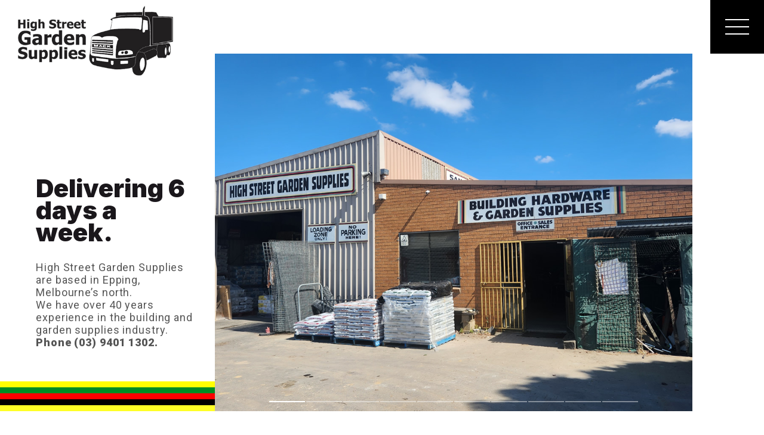

--- FILE ---
content_type: text/html; charset=UTF-8
request_url: https://www.hsgs.com.au/
body_size: 5175
content:
<?xml version="1.0" encoding="UTF-8"?><!DOCTYPE html PUBLIC "-//W3C//DTD XHTML 1.0 Transitional//EN" "http://www.w3.org/TR/xhtml1/DTD/xhtml1-transitional.dtd">
<html xmlns="http://www.w3.org/1999/xhtml" xml:lang="en" lang="en" ><head><!-- start head -->
	<title>High Street Garden Supplies - Epping VIC</title>
	<meta http-equiv="Content-Type" content="text/html; charset=UTF-8" />
	<meta http-equiv="X-UA-Compatible" content="IE=Edge" />
	<meta property="og:type" content="website" />
	<meta property="og:title" content="High Street Garden Supplies - Epping VIC" />
	<meta property="og:description" content="Home" />
	<meta property="og:url" content="//www.hsgs.com.au/home.html" />
	<meta property="og:site_name" content="High Street Garden Supplies " />
	<meta name="description" content="Home" />
	<meta name="author" content="TEAPOT Digital - www.teapotdigital.com.au" />
	<meta name="robots" content="all" />
	<meta name="poweredby" content="shopa/7.1.1-2023-02-23" />
	<script language="javascript" type="text/javascript" src="/thirdparty/inhouse/livesite.js"></script>
	<link rel="stylesheet" type="text/css" href="/css/" />
	<script language="javascript" type="text/javascript" src="/thirdparty/firebug/firebugx.js"></script>
	<!--[if lte IE 8]>	
	<script type='text/javascript' src="/js/respond"></script>
<![endif]-->


<meta name="viewport" content="width=device-width, initial-scale=0, minimum-scale=1.0, maximum-scale=1.0, user-scalable=no">
<meta name="format-detection" content="telephone=no">

<link rel="apple-touch-icon" sizes="180x180" href="/img/apple-touch-icon.png">
<link rel="icon" type="image/png" sizes="32x32" href="/img/favicon-32x32.png">
<link rel="icon" type="image/png" sizes="16x16" href="/img/favicon-16x16.png">
<link rel="shortcut icon" href="/img/favicon.ico">
<meta name="msapplication-TileColor" content="#ffffff">
<meta name="theme-color" content="#a59e93">

<link rel="preconnect" href="https://fonts.googleapis.com">
<link rel="preconnect" href="https://fonts.gstatic.com" crossorigin>
<link href="https://fonts.googleapis.com/css2?family=Anton&family=Inter:wght@900&family=Roboto:wght@400;900&display=swap" rel="stylesheet">
<link href="/thirdparty/font-awesome/4.7/font-awesome.min.css" rel="stylesheet" type="text/css" media="screen" />


<script type="text/javascript" src="/thirdparty/jquery/1.8.3/jquery.min.js" ></script>
<script src="/thirdparty/news-ticker/jcarousellite_1.0.1.js" type="text/javascript"></script>



<script async src='https://www.googletagmanager.com/gtag/js?id=G-GN481T9KS6'></script><script>window.dataLayer = window.dataLayer || [];function gtag(){dataLayer.push(arguments);} gtag('js', new Date()); gtag('config', 'G-GN481T9KS6');</script>
</head>
<body class="aliashome"  ><!-- start header --><form method="post" name="shopaform" id="shopaform" enctype="multipart/form-data" action=""><a name = "top"></a>
<div class="body-inner">
	<div id="hea_008">
	<div class="sidepanel"></div>
      
	<div class="toppanel">
		<div id="logo"><a href = "/"><img src = "/img/logo-white.png" alt = "High Street Garden Supplies" class = "dlogo" border = "0" /><img src = "/img/mlogo.png" alt = "High Street Garden Supplies" class = "mlogo" border = "0" /></a></div>
	        <div class="visibleOnScroll">
            		<div id="menu-toggle">
				<div id="hamburger">
					<span></span>
					<span></span>
					<span></span>
				</div>
				<div id="cross">
					<span></span>
					<span></span>
				</div>
			</div>
        	</div>
	</div>
    <div id="linkmobile">
         <a href = "tel:+61394011302" class = "linkmobile linkphone" target = "noopener" rel = "noopener"></a>
    </div>
   
	<div class="menuwrapper">
		<div id="menu">
			<nav>
				<ul>
					<li><a href = "/"><img src = "/img/logo-footer.png" alt = "High Street Garden Supplies" border = "0" /></a></li>
					<li class="level1"><a href = "/home.html" title = "Home" class = "current">Home</a></li>					<li class="level1"><a href = "/about.html" title = "About">About</a></li>					<li class="level1"><a href = "/products.html" title = "Building &amp; Garden Supplies">Building &amp; Garden Supplies</a></li>					<li class="level1"><a href = "/news.html" title = "Products">Products</a></li>					<li class="level1"><a href = "/contact.html" title = "Contact">Contact</a></li>										
				</ul>
			</nav>
		</div>
	</div>
</div>


	<main>
		<div class="layout-0">
			<div class="mask slider_singletext">
				<div class="slider-inner">
					<div class="info">
						<div class="info-inner">
							<h3 class="title">Delivering 6 days a week.</h3>
							<div class="text">
								<p>High Street Garden Supplies are based in Epping, Melbourne’s north.<br/></p>
								<p>We have over 40 years experience in the building and garden supplies industry. </p>
                                <p><strong>Phone (03) 9401 1302.</strong></p>
                                
						  </div>
						</div>
					</div>
					<div class="images">
						<div class="images-inner"><div class="image"><img src = "/img/331" alt = "Home Hero 6" title = "Home Hero 6" border = "0" /></div><div class="image"><img src = "/img/89" alt = "Home Hero 1" title = "Home Hero 1" border = "0" /></div><div class="image"><img src = "/img/90" alt = "Home Hero 2" title = "Home Hero 2" border = "0" /></div><div class="image"><img src = "/img/318" alt = "Home Hero 3" title = "Home Hero 3" border = "0" /></div><div class="image"><img src = "/img/319" alt = "Home Hero 4" title = "Home Hero 4" border = "0" /></div><div class="image"><img src = "/img/320" alt = "Home Hero 5" title = "Home Hero 5" border = "0" /></div><div class="image"><img src = "/img/409" alt = "Paul Home Hero 3" title = "Paul Home Hero 3" border = "0" /></div><div class="image"><img src = "/img/408" alt = "Paul Home Hero 6" title = "Paul Home Hero 6" border = "0" /></div><div class="image"><img src = "/img/406" alt = "Paul Home Hero 7" title = "Paul Home Hero 7" border = "0" /></div><div class="image"><img src = "/img/410" alt = "Paul Home Hero 8" title = "Paul Home Hero 8" border = "0" /></div></div>
					</div>
				</div>
			</div>
		</div>

		<div class="layout-0">
            <div class="mask text container ">
				<div class="row row-center">
					<div class="text-inner">
					   <div class="text"><h2>High Street Garden Supplies</h2>
<p>518 High St, Epping VIC 3076</p></div>
					</div>
				</div>
				<div class="row">
					<div class="info">
						<div class="mcont">
							<p><br/><br/></p>
							<h2>Soils, Sands, Mulches, Screenings, Stones, Compost</h2>
							<p><br/><strong>We have a huge selection of garden supplies, sand, soil mixes, mulches, drainage supplies, tools, screenings, rocks, pebbles and compost.</strong></p>
							<p><strong>Additionally, we also stock Cement Building Supplies, Concrete Colour Oxide, Liquid Sealers, Metal Door Frames, Steel, bars and lintels, Reinforcing mesh, Concrete pier caps, Expansion, fixing and all building and construction supplies.</strong></p>
							<p><br/></p>
							<p>Come and get it or call 03 9401 1302 for delivery.</p>
						</div>
                        <div class="text hprod_blk">
	<div class="n_slider"><ul><li><div class="product" id="pr134">
	<div class="primg"><img src = "/img/100" width = "350" height = "350" alt = "Tuscan 20mm River Pebbles" title = "Tuscan 20mm River Pebbles" border = "0" /></div>
	<div class="prtitle">Tuscan 20mm Decorative Stone </div>
	<div class="prsummary">Tuscan 20mm decorative stone is a sandstone aggregate, screened to be free of fine material. Can be used as a decorative stone in your garden, around plants or placed in the top of plant pots as a decorative feature. It does not compact. This product will always remain free draining.</div>
	<div class="propt_blk">
		<div id="opt-134" class="option">
			<select class="htmlISelect" id="optlist">
				<option>Quantity</option>
				<option>1/4 m3</option>
				<option>1/2 m3</option>
				<option>3/4 m3</option>
				<option>1 m3 to 7 m3</option>
			</select>
		</div>
	</div>

	<a href = "" class = "button" title = "Tuscan 20mm Decorative Stone ">
		<div class="enqbtn"><span class="button button-big hover-white">Enquiry</span></div>
	</a>

	<script type="text/javascript">
		(function($){
			$("#opt-134 select").change(function () {
				var sop134 = $(this).find("option:selected").text();
				if(sop134!="Quantity")	$("#pr134 a").attr("href","/product-enquiry.html?q=Tuscan 20mm Decorative Stone  - "+sop134);
				else						$("#pr134 a").attr("href","/product-enquiry.html?q=Tuscan 20mm Decorative Stone ");
			});
		})(jQuery);
	</script>
</div>
</li><li><div class="product" id="pr312">
	<div class="primg"><img src = "/img/317" width = "500" height = "500" alt = "Yard Fill" title = "Yard Fill" border = "0" /></div>
	<div class="prtitle">Filling Soil</div>
	<div class="prsummary">Filling Soil or yard fill is used to fill in low areas. Perfect for raising low lawn levels, filling holes in the ground, filling in behind retaining walls, or to change the elevation of a property. Great as a cost-effective option. *Filling Soil has not been screened, which means that it may contain small amounts of sand, rubble &amp; grass.</div>
	<div class="propt_blk">
		<div id="opt-312" class="option">
			<select class="htmlISelect" id="optlist">
				<option>Quantity</option>
				<option>1/4 m3</option>
				<option>1/2 m3</option>
				<option>3/4 m3</option>
				<option>1 m3 to 7 m3</option>
			</select>
		</div>
	</div>

	<a href = "" class = "button" title = "Filling Soil">
		<div class="enqbtn"><span class="button button-big hover-white">Enquiry</span></div>
	</a>

	<script type="text/javascript">
		(function($){
			$("#opt-312 select").change(function () {
				var sop312 = $(this).find("option:selected").text();
				if(sop312!="Quantity")	$("#pr312 a").attr("href","/product-enquiry.html?q=Filling Soil - "+sop312);
				else						$("#pr312 a").attr("href","/product-enquiry.html?q=Filling Soil");
			});
		})(jQuery);
	</script>
</div>
</li><li><div class="product" id="pr136">
	<div class="primg"><img src = "/img/101" width = "350" height = "350" alt = "Tuscan 40mm Decorative Stone" title = "Tuscan 40mm Decorative Stone" border = "0" /></div>
	<div class="prtitle">Tuscan 40mm Decorative Stone</div>
	<div class="prsummary">Tuscan 40mm decorative stone is a sandstone aggregate, screened to be free of fine material. Can be used as a decorative stone in your garden, around plants or placed in the top of plant pots as a decorative feature. It does not compact. This product will always remain free draining.</div>
	<div class="propt_blk">
		<div id="opt-136" class="option">
			<select class="htmlISelect" id="optlist">
				<option>Quantity</option>
				<option>1/4 m3</option>
				<option>1/2 m3</option>
				<option>3/4 m3</option>
				<option>1 m3 to 7 m3</option>
			</select>
		</div>
	</div>

	<a href = "" class = "button" title = "Tuscan 40mm Decorative Stone">
		<div class="enqbtn"><span class="button button-big hover-white">Enquiry</span></div>
	</a>

	<script type="text/javascript">
		(function($){
			$("#opt-136 select").change(function () {
				var sop136 = $(this).find("option:selected").text();
				if(sop136!="Quantity")	$("#pr136 a").attr("href","/product-enquiry.html?q=Tuscan 40mm Decorative Stone - "+sop136);
				else						$("#pr136 a").attr("href","/product-enquiry.html?q=Tuscan 40mm Decorative Stone");
			});
		})(jQuery);
	</script>
</div>
</li><li><div class="product" id="pr155">
	<div class="primg"><img src = "/img/154" width = "402" height = "402" alt = "20mm Scoria" title = "20mm Scoria" border = "0" /></div>
	<div class="prtitle">Scoria 20mm </div>
	<div class="prsummary">20mm Scoria is a lightweight aggregate screened to be free of fine material. It is used as a drainage aggregate, both in-ground, and behind retaining walls.</div>
	<div class="propt_blk">
		<div id="opt-155" class="option">
			<select class="htmlISelect" id="optlist">
				<option>Quantity</option>
				<option>1/4 m3</option>
				<option>1/2 m3</option>
				<option>3/4 m3</option>
				<option>1 m3 to 7 m3</option>
			</select>
		</div>
	</div>

	<a href = "" class = "button" title = "Scoria 20mm ">
		<div class="enqbtn"><span class="button button-big hover-white">Enquiry</span></div>
	</a>

	<script type="text/javascript">
		(function($){
			$("#opt-155 select").change(function () {
				var sop155 = $(this).find("option:selected").text();
				if(sop155!="Quantity")	$("#pr155 a").attr("href","/product-enquiry.html?q=Scoria 20mm  - "+sop155);
				else						$("#pr155 a").attr("href","/product-enquiry.html?q=Scoria 20mm ");
			});
		})(jQuery);
	</script>
</div>
</li><li><div class="product" id="pr158">
	<div class="primg"><img src = "/img/106" width = "350" height = "350" alt = "20mm Crushed Rock" title = "20mm Crushed Rock" border = "0" /></div>
	<div class="prtitle">Crushed Rock 20mm</div>
	<div class="prsummary">Crushed bluestone also known as road base. Used as a base under paving and concrete slabs. It is also used for car parks.</div>
	<div class="propt_blk">
		<div id="opt-158" class="option">
			<select class="htmlISelect" id="optlist">
				<option>Quantity</option>
				<option>1/4 m3</option>
				<option>1/2 m3</option>
				<option>3/4 m3</option>
				<option>1 m3 to 7 m3</option>
			</select>
		</div>
	</div>

	<a href = "" class = "button" title = "Crushed Rock 20mm">
		<div class="enqbtn"><span class="button button-big hover-white">Enquiry</span></div>
	</a>

	<script type="text/javascript">
		(function($){
			$("#opt-158 select").change(function () {
				var sop158 = $(this).find("option:selected").text();
				if(sop158!="Quantity")	$("#pr158 a").attr("href","/product-enquiry.html?q=Crushed Rock 20mm - "+sop158);
				else						$("#pr158 a").attr("href","/product-enquiry.html?q=Crushed Rock 20mm");
			});
		})(jQuery);
	</script>
</div>
</li><li><div class="product" id="pr140">
	<div class="primg"><img src = "/img/98" width = "500" height = "500" alt = "Premium Soil" title = "Premium Soil" border = "0" /></div>
	<div class="prtitle">Sandy Loam / Top Soil</div>
	<div class="prsummary">Sandy Loam / Lawn Soil is perfect to grow grass from seeds or instant turf. Sandy Loam soil is a black fine sandy soil that drains quickly yet retains enough water to feed the grass making it ideal for top dressing, levelling and all lawn and turf applications. Can also be used to condition clay soils.</div>
	<div class="propt_blk">
		<div id="opt-140" class="option">
			<select class="htmlISelect" id="optlist">
				<option>Quantity</option>
				<option>1/4 m3</option>
				<option>1/2 m3</option>
				<option>3/4 m3</option>
				<option>1 m3 to 7 m3</option>
			</select>
		</div>
	</div>

	<a href = "" class = "button" title = "Sandy Loam / Top Soil">
		<div class="enqbtn"><span class="button button-big hover-white">Enquiry</span></div>
	</a>

	<script type="text/javascript">
		(function($){
			$("#opt-140 select").change(function () {
				var sop140 = $(this).find("option:selected").text();
				if(sop140!="Quantity")	$("#pr140 a").attr("href","/product-enquiry.html?q=Sandy Loam / Top Soil - "+sop140);
				else						$("#pr140 a").attr("href","/product-enquiry.html?q=Sandy Loam / Top Soil");
			});
		})(jQuery);
	</script>
</div>
</li><li><div class="product" id="pr292">
	<div class="primg"><img src = "/img/91" width = "350" height = "350" alt = "Soft Play Mulch" title = "Soft Play Mulch" border = "0" /></div>
	<div class="prtitle">Soft Fall Mulch</div>
	<div class="prsummary">Soft Fall Mulch is a graded, cream coloured wood chip. It is certified as softfall mulch and is suitable for use under playground equipment when laid at the correct depth. Soft Play Mulch  can also be used as a mulch in the garden.</div>
	<div class="propt_blk">
		<div id="opt-292" class="option">
			<select class="htmlISelect" id="optlist">
				<option>Quantity</option>
				<option>1/4 m3</option>
				<option>1/2 m3</option>
				<option>3/4 m3</option>
				<option>1 m3 to 7 m3</option>
			</select>
		</div>
	</div>

	<a href = "" class = "button" title = "Soft Fall Mulch">
		<div class="enqbtn"><span class="button button-big hover-white">Enquiry</span></div>
	</a>

	<script type="text/javascript">
		(function($){
			$("#opt-292 select").change(function () {
				var sop292 = $(this).find("option:selected").text();
				if(sop292!="Quantity")	$("#pr292 a").attr("href","/product-enquiry.html?q=Soft Fall Mulch - "+sop292);
				else						$("#pr292 a").attr("href","/product-enquiry.html?q=Soft Fall Mulch");
			});
		})(jQuery);
	</script>
</div>
</li><li><div class="product" id="pr161">
	<div class="primg"><img src = "/img/160" width = "402" height = "402" alt = "14mm Screenings" title = "14mm Screenings" border = "0" /></div>
	<div class="prtitle">Screenings 14-10mm </div>
	<div class="prsummary">Screenings is a 14-10mm aggregate, screened to remove finer sized particles. Mainly used in the production of concrete. Big enough to be suitable as a drainage aggregate and also could be used as a decorative aggregate around the garden.</div>
	<div class="propt_blk">
		<div id="opt-161" class="option">
			<select class="htmlISelect" id="optlist">
				<option>Quantity</option>
				<option>1/4 m3</option>
				<option>1/2 m3</option>
				<option>3/4 m3</option>
				<option>1 m3 to 7 m3</option>
			</select>
		</div>
	</div>

	<a href = "" class = "button" title = "Screenings 14-10mm ">
		<div class="enqbtn"><span class="button button-big hover-white">Enquiry</span></div>
	</a>

	<script type="text/javascript">
		(function($){
			$("#opt-161 select").change(function () {
				var sop161 = $(this).find("option:selected").text();
				if(sop161!="Quantity")	$("#pr161 a").attr("href","/product-enquiry.html?q=Screenings 14-10mm  - "+sop161);
				else						$("#pr161 a").attr("href","/product-enquiry.html?q=Screenings 14-10mm ");
			});
		})(jQuery);
	</script>
</div>
</li></ul></div>	
	<a href = "#" class = "n_prev"></a>
	<a href = "#" class = "n_next"></a>
</div>	

					</div>
				</div>
			</div>
		</div>
		<div class="layout-0 calc_blk cd dark">
	<div class="mask text container">
	<div class="calc">
		<div class="row">
			<div class="calc-top">
				<div class="layout-0">
					<div class="pcblk">	
						<h2>Delivery Area Look-Up</h2>
						<div class="pcwidget">
							<div class="input">
								<div class="input">Please enter your postcode to find out if we deliver to your area and costs.</p>
								<input type="text" class="pc" id="pc" size="4" maxlength="4" />
								<button class="pcbtn">
									<span class="button button-big hover-white">G0</span>
								</button>
							</div>
							<div class="response">								
								<p id="success">YES - WE DO DELIVER INTO YOUR AREA!!!<span class="result"></span></p>
								<p id="fail">Hrrrrmmm, we don’t regularly deliver to this area, but please call the yard for a personalised quote.</p>
							</div>							
						</div>
					</div>
				</div>
			</div>
		</div>
	</div>
	</div>
</div>





		<div class="sblk">
<div class="oservices">
	<div class="container">
		<div class="row row-center">
		  <h2>Suppliers</h2></div>
		<div class="row"><img src = "/img/373" width = "300" height = "200" alt = "Hanson Cement" title = "Hanson Cement" border = "0" /><img src = "/img/327" width = "300" height = "200" alt = "Independent Cement" title = "Independent Cement" border = "0" /><img src = "/img/368" width = "300" height = "200" alt = "Cement Australia" title = "Cement Australia" border = "0" /><img src = "/img/417" width = "300" height = "200" alt = "ecoDynamics" title = "ecoDynamics" border = "0" /><img src = "/img/325" width = "300" height = "200" alt = "Grow Better" title = "Grow Better" border = "0" /></div>
	</div>   
</div>
</div>

                  
		<section>
			<div class="contentContainer">
				<div class="layout-0 dark bg1">
					<div class="mask imgtext image-right img1 container">
						<div class="row">
							<div class="image">
								<img src = "/img/yard3.jpg" width = "1000" height = "733" alt = "" border = "0" />
							</div>
							<div class="info">								
								<div class="text">
									<h2>Massive Range of Garden Supplies</h2>
									<p>We at High Street Garden Supplies can assist with all your building and gardening needs. Our expertise and advice is backed from operating for over 40 years in <strong>Epping and Melbourne's north supplying domestic and commercial businesses.</strong></p>
									<p>We have a massive selection of garden supplies, sand, soil mixes, mulches, drainage supplies, tools, etc. Our friendly staff can advise which product is best for your next project. </p>
									<p>We offer a prompt and reliable delivery service where you get exactly what you ordered. Call 03 9401 1302.</p>
									<p class="btn"><a href = "/about.html" title = "About"><span class="button button-big hover-white">More</span></a></p>
								</div>
							</div>
						</div>
					</div>
				</div>
			</div>
		</section>
                  
	</main>	
	<div class="sblk">
<div class="oservices">
	<div class="container">
		<div class="row row-center">
		  <h2>Cements</h2></div>
		<div class="row"><img src = "/img/379" width = "300" height = "350" alt = "Australian Builders Off White Cement" title = "Australian Builders Off White Cement" border = "0" /><img src = "/img/378" width = "300" height = "350" alt = "Australian Builders Hydrated Lime" title = "Australian Builders Hydrated Lime" border = "0" /><img src = "/img/384" width = "300" height = "350" alt = "Gibco MRF - Liquid Lime Replacement" title = "Gibco MRF - Liquid Lime Replacement" border = "0" /><img src = "/img/381" width = "300" height = "350" alt = "Eureka GP Cement" title = "Eureka GP Cement" border = "0" /><img src = "/img/383" width = "300" height = "350" alt = "Cement Australia General Purpose Cement" title = "Cement Australia General Purpose Cement" border = "0" /></div>
	</div>   
</div>
</div>

	<footer class="SEM">
	<div class="fbtm2">
		<div class="container">
			<div class="row">
				<div class="footer-bottom">
					<div class="left">
						<p><img src = "/img/logo-footer.png" alt = "" border = "0" /></p>
						<p><strong>High Street Garden Supplies</strong></p>
						<p>518 High St</p>
						<p>Epping VIC 3076 </p>
						<p>ABN: 71 160 915 877</p>
						
					</div>
					<div class="center"></div>
					<div class="right">             
						<div class="contact">
							<p><a href = "tel:+61394011302">03 9401 1302</a></p>
							<p><a href = "mailto:admin@hsgs.com.au">admin@hsgs.com.au</a></p>
						</div>
						<nav class="footermenu">
							<ul><li><a href = "/home.html" title = "Home">Home</a></li> | <li><a href = "/about.html" title = "About">About</a></li> | <li><a href = "/products.html" title = "Building &amp; Garden Supplies">Building &amp; Garden Supplies</a></li> | <li><a href = "/news.html" title = "Products">Products</a></li> | <li><a href = "/terms.html" title = "Terms of Use">Terms of Use</a></li> | <li><a href = "/contact.html" title = "Contact">Contact</a></li></ul>
						</nav>
						<a href = "https://www.teapotdigital.com.au" title = "TEAPOT Digital" target = "_blank">Website by TEAPOT Digital </a> 
					</div>
				</div>
			</div>
	   </div>
	</div>
</footer>




</div>
<div id="cookie-info">
   <div class="cookie-relative">
      <div class="cookie-text">
         <p>In order to give you a better service this website uses cookies. By continuing to browse the site you are agreeing to our use of cookies.</p>
      </div>
   </div>
   <button class="button cookie-button"></button>
</div>

 

<script src="/js/script" type="text/javascript"></script>



<script type="text/javascript">clickRegister();</script></form><!-- end footer --></body></html>

--- FILE ---
content_type: text/css;charset=UTF-8
request_url: https://www.hsgs.com.au/css/
body_size: 17218
content:
/* Page Generated in 0.000000 seconds */
.col-xs-1, .col-sm-1, .col-md-1, .col-lg-1, .col-xs-2, .col-sm-2, .col-md-2, .col-lg-2, .col-xs-3, .col-sm-3, .col-md-3, .col-lg-3, .col-xs-4, .col-sm-4, .col-md-4, .col-lg-4, .col-xs-5, .col-sm-5, .col-md-5, .col-lg-5, .col-xs-6, .col-sm-6, .col-md-6, .col-lg-6, .col-xs-7, .col-sm-7, .col-md-7, .col-lg-7, .col-xs-8, .col-sm-8, .col-md-8, .col-lg-8, .col-xs-9, .col-sm-9, .col-md-9, .col-lg-9, .col-xs-10, .col-sm-10, .col-md-10, .col-lg-10, .col-xs-11, .col-sm-11, .col-md-11, .col-lg-11, .col-xs-12, .col-sm-12, .col-md-12, .col-lg-12 { position:relative; min-height:1px; padding-left:15px; padding-right:15px; }
.col-xs-1, .col-xs-2, .col-xs-3, .col-xs-4, .col-xs-5, .col-xs-6, .col-xs-7, .col-xs-8, .col-xs-9, .col-xs-10, .col-xs-11, .col-xs-12 { float:left; }
.col-xs-12 { width:100%; }.col-xs-11 { width:91.66666667%; }.col-xs-10 { width:83.33333333%; }.col-xs-9 { width:75%; }
.col-xs-8 { width:66.66666667%; }.col-xs-7 { width:58.33333333%; }.col-xs-6 { width:50%; }.col-xs-5 { width:41.66666667%; }
.col-xs-4 { width:33.33333333%; }.col-xs-3 { width:25%; }.col-xs-2 { width:16.66666667%; }.col-xs-1 { width:8.33333333%; }
.col-xs-pull-12 { right:100%; }.col-xs-pull-11 { right:91.66666667%; }.col-xs-pull-10 { right:83.33333333%; }.col-xs-pull-9 { right:75%; }
.col-xs-pull-8 { right:66.66666667%; }.col-xs-pull-7 { right:58.33333333%; }.col-xs-pull-6 { right:50%; }.col-xs-pull-5 { right:41.66666667%; }
.col-xs-pull-4 { right:33.33333333%; }.col-xs-pull-3 { right:25%; }.col-xs-pull-2 { right:16.66666667%; }.col-xs-pull-1 { right:8.33333333%; }
.col-xs-pull-0 { right:auto; }.col-xs-push-12 { left:100%; }.col-xs-push-11 { left:91.66666667%; }.col-xs-push-10 { left:83.33333333%; }.col-xs-push-9 { left:75%; }
.col-xs-push-8 { left:66.66666667%; }.col-xs-push-7 { left:58.33333333%; }.col-xs-push-6 { left:50%; }.col-xs-push-5 { left:41.66666667%; }.col-xs-push-4 { left:33.33333333%; }
.col-xs-push-3 { left:25%; }.col-xs-push-2 { left:16.66666667%; }.col-xs-push-1 { left:8.33333333%; }.col-xs-push-0 { left:auto; }.col-xs-offset-12 { margin-left:100%; }
.col-xs-offset-11 { margin-left:91.66666667%; }.col-xs-offset-10 { margin-left:83.33333333%; }.col-xs-offset-9 { margin-left:75%; }.col-xs-offset-8 { margin-left:66.66666667%; }
.col-xs-offset-7 { margin-left:58.33333333%; }.col-xs-offset-6 { margin-left:50%; }.col-xs-offset-5 { margin-left:41.66666667%; }.col-xs-offset-4 { margin-left:33.33333333%; }
.col-xs-offset-3 { margin-left:25%; }.col-xs-offset-2 { margin-left:16.66666667%; }.col-xs-offset-1 { margin-left:8.33333333%; }.col-xs-offset-0 { margin-left:0; }
@media (min-width:768px) { 
	.col-sm-1, .col-sm-2, .col-sm-3, .col-sm-4, .col-sm-5, .col-sm-6, .col-sm-7, .col-sm-8, .col-sm-9, .col-sm-10, .col-sm-11, .col-sm-12 { float:left; }
	.col-sm-12 { width:100%; }.col-sm-11 { width:91.66666667%; }.col-sm-10 { width:83.33333333%; }
	.col-sm-9 { width:75%; }.col-sm-8 { width:66.66666667%; }.col-sm-7 { width:58.33333333%; }.col-sm-6 { width:50%; }.col-sm-5 { width:41.66666667%; }.col-sm-4 { width:33.33333333%; }
	.col-sm-3 { width:25%; }.col-sm-2 { width:16.66666667%; }.col-sm-1 { width:8.33333333%; }
	.col-sm-pull-12 { right:100%; }.col-sm-pull-11 { right:91.66666667%; }.col-sm-pull-10 { right:83.33333333%; }.col-sm-pull-9 { right:75%; }.col-sm-pull-8 { right:66.66666667%; }
	.col-sm-pull-7 { right:58.33333333%; }.col-sm-pull-6 { right:50%; }.col-sm-pull-5 { right:41.66666667%; }
	.col-sm-pull-4 { right:33.33333333%; }.col-sm-pull-3 { right:25%; }.col-sm-pull-2 { right:16.66666667%; }.col-sm-pull-1 { right:8.33333333%; }.col-sm-pull-0 { right:auto; }
	.col-sm-push-12 { left:100%; }.col-sm-push-11 { left:91.66666667%; }.col-sm-push-10 { left:83.33333333%; }
	.col-sm-push-9 { left:75%; }.col-sm-push-8 { left:66.66666667%; }.col-sm-push-7 { left:58.33333333%; }.col-sm-push-6 { left:50%; }.col-sm-push-5 { left:41.66666667%; }
	.col-sm-push-4 { left:33.33333333%; }.col-sm-push-3 { left:25%; }.col-sm-push-2 { left:16.66666667%; }
	.col-sm-push-1 { left:8.33333333%; }.col-sm-push-0 { left:auto; }.col-sm-offset-12 { margin-left:100%; }.col-sm-offset-11 { margin-left:91.66666667%; }
	.col-sm-offset-10 { margin-left:83.33333333%; }.col-sm-offset-9 { margin-left:75%; }.col-sm-offset-8 { margin-left:66.66666667%; }
	.col-sm-offset-7 { margin-left:58.33333333%; }.col-sm-offset-6 { margin-left:50%; }.col-sm-offset-5 { margin-left:41.66666667%; }
	.col-sm-offset-4 { margin-left:33.33333333%; }.col-sm-offset-3 { margin-left:25%; }.col-sm-offset-2 { margin-left:16.66666667%; }
	.col-sm-offset-1 { margin-left:8.33333333%; }.col-sm-offset-0 { margin-left:0; }
}
@media (min-width:992px) { 
	.col-md-1, .col-md-2, .col-md-3, .col-md-4, .col-md-5, .col-md-6, .col-md-7, .col-md-8, .col-md-9, .col-md-10, .col-md-11, .col-md-12 { float:left; }.col-md-12 { width:100%; }
	.col-md-11 { width:91.66666667%; }.col-md-10 { width:83.33333333%; }.col-md-9 { width:75%; }.col-md-8 { width:66.66666667%; }.col-md-7 { width:58.33333333%; }.col-md-6 { width:50%; }
	.col-md-5 { width:41.66666667%; }.col-md-4 { width:33.33333333%; }.col-md-3 { width:25%; }
	.col-md-2 { width:16.66666667%; }.col-md-1 { width:8.33333333%; }.col-md-pull-12 { right:100%; }.col-md-pull-11 { right:91.66666667%; }.col-md-pull-10 { right:83.33333333%; }
	.col-md-pull-9 { right:75%; }.col-md-pull-8 { right:66.66666667%; }.col-md-pull-7 { right:58.33333333%; }
	.col-md-pull-6 { right:50%; }.col-md-pull-5 { right:41.66666667%; }.col-md-pull-4 { right:33.33333333%; }.col-md-pull-3 { right:25%; }.col-md-pull-2 { right:16.66666667%; }
	.col-md-pull-1 { right:8.33333333%; }.col-md-pull-0 { right:auto; }.col-md-push-12 { left:100%; }
	.col-md-push-11 { left:91.66666667%; }.col-md-push-10 { left:83.33333333%; }.col-md-push-9 { left:75%; }.col-md-push-8 { left:66.66666667%; }.col-md-push-7 { left:58.33333333%; }
	.col-md-push-6 { left:50%; }.col-md-push-5 { left:41.66666667%; }.col-md-push-4 { left:33.33333333%; }
	.col-md-push-3 { left:25%; }.col-md-push-2 { left:16.66666667%; }.col-md-push-1 { left:8.33333333%; }.col-md-push-0 { left:auto; }.col-md-offset-12 { margin-left:100%; }
	.col-md-offset-11 { margin-left:91.66666667%; }.col-md-offset-10 { margin-left:83.33333333%; }
	.col-md-offset-9 { margin-left:75%; }.col-md-offset-8 { margin-left:66.66666667%; }.col-md-offset-7 { margin-left:58.33333333%; }.col-md-offset-6 { margin-left:50%; }
	.col-md-offset-5 { margin-left:41.66666667%; }.col-md-offset-4 { margin-left:33.33333333%; }
	.col-md-offset-3 { margin-left:25%; }.col-md-offset-2 { margin-left:16.66666667%; }.col-md-offset-1 { margin-left:8.33333333%; }.col-md-offset-0 { margin-left:0; }
}
@media (min-width:1200px) { 
	.col-lg-1, .col-lg-2, .col-lg-3, .col-lg-4, .col-lg-5, .col-lg-6, .col-lg-7, .col-lg-8, .col-lg-9, .col-lg-10, .col-lg-11, .col-lg-12 { float:left; }
	.col-lg-12 { width:100%; }.col-lg-11 { width:91.66666667%; }.col-lg-10 { width:83.33333333%; }
	.col-lg-9 { width:75%; }.col-lg-8 { width:66.66666667%; }.col-lg-7 { width:58.33333333%; }.col-lg-6 { width:50%; }.col-lg-5 { width:41.66666667%; }.col-lg-4 { width:33.33333333%; }
	.col-lg-3 { width:25%; }.col-lg-2 { width:16.66666667%; }.col-lg-1 { width:8.33333333%; }
	.col-lg-pull-12 { right:100%; }.col-lg-pull-11 { right:91.66666667%; }.col-lg-pull-10 { right:83.33333333%; }.col-lg-pull-9 { right:75%; }.col-lg-pull-8 { right:66.66666667%; }
	.col-lg-pull-7 { right:58.33333333%; }.col-lg-pull-6 { right:50%; }.col-lg-pull-5 { right:41.66666667%; }
	.col-lg-pull-4 { right:33.33333333%; }.col-lg-pull-3 { right:25%; }.col-lg-pull-2 { right:16.66666667%; }.col-lg-pull-1 { right:8.33333333%; }.col-lg-pull-0 { right:auto; }
	.col-lg-push-12 { left:100%; }.col-lg-push-11 { left:91.66666667%; }.col-lg-push-10 { left:83.33333333%; }
	.col-lg-push-9 { left:75%; }.col-lg-push-8 { left:66.66666667%; }.col-lg-push-7 { left:58.33333333%; }.col-lg-push-6 { left:50%; }.col-lg-push-5 { left:41.66666667%; }
	.col-lg-push-4 { left:33.33333333%; }.col-lg-push-3 { left:25%; }.col-lg-push-2 { left:16.66666667%; }
	.col-lg-push-1 { left:8.33333333%; }.col-lg-push-0 { left:auto; }.col-lg-offset-12 { margin-left:100%; }.col-lg-offset-11 { margin-left:91.66666667%; }
	.col-lg-offset-10 { margin-left:83.33333333%; }.col-lg-offset-9 { margin-left:75%; }.col-lg-offset-8 { margin-left:66.66666667%; }
	.col-lg-offset-7 { margin-left:58.33333333%; }.col-lg-offset-6 { margin-left:50%; }.col-lg-offset-5 { margin-left:41.66666667%; }
	.col-lg-offset-4 { margin-left:33.33333333%; }.col-lg-offset-3 { margin-left:25%; }.col-lg-offset-2 { margin-left:16.66666667%; }
	.col-lg-offset-1 { margin-left:8.33333333%; }.col-lg-offset-0 { margin-left:0; }
}
@media (min-width:1200px) { .visible-lg { display:block !important; }.hidden-lg { display:none !important; }}
@media (max-width:767px) { .hidden-xs { display:none !important; }}
@media (min-width:768px) and (max-width:991px) { .hidden-sm { display:none !important; }}
@media (min-width:992px) and (max-width:1199px) { .hidden-md { display:none !important; }}
.clear { clear:both; }
.hidden { display:none !important; }

.tab-tabs .tab-header { height:60px; line-height:60px; text-align:center; border-bottom:1px solid #a59f93; padding-left:0; display:flex; justify-content:center; }
.tab-tabs .tab-header li { display:inline-block; font-size:20px; line-height:60px; letter-spacing:0.05em; margin:0 30px; color:#a59f93; -ms-filter:"progid:DXImageTransform.Microsoft.Alpha(Opacity=40)"; filter:alpha(opacity=(40)); opacity:0.4; position:relative; cursor:pointer; text-decoration:none; }
.tab-tabs .tab-header li:first-child { margin-left:0; }
.tab-tabs .tab-header li:last-child { margin-right:0; }
.tab-tabs .tab-header li:before { display:none; }
.tab-tabs .tab-header li.active, .tab-tabs .tab-header li:hover { -ms-filter:"progid:DXImageTransform.Microsoft.Alpha(Opacity=100)"; filter:alpha(opacity=(100)); opacity:1; }
.tab-tabs .tab-header li:after { content:""; display:block; width:0; height:0; -ms-filter:"progid:DXImageTransform.Microsoft.Alpha(Opacity=0)"; filter:alpha(opacity=(0)); opacity:0; -webkit-transition:all 0.5s; -moz-transition:all 0.5s; -o-transition:all 0.5s; -ms-transition:all 0.5s; transition:all 0.5s; position:absolute; left:50%; top:calc(100% + 1px); -webkit-transform:translate(-50%, -50%) rotate(45deg); -moz-transform:translate(-50%, -50%) rotate(45deg); -ms-transform:translate(-50%, -50%) rotate(45deg); -o-transform:translate(-50%, -50%) rotate(45deg); transform:translate(-50%, -50%) rotate(45deg); background-color:#ffffff; border-bottom:1px solid #a59f93; border-right:1px solid #a59f93; }
.tab-tabs .tab-header li.active:after { width:15px; height:15px; -ms-filter:"progid:DXImageTransform.Microsoft.Alpha(Opacity=100)"; filter:alpha(opacity=(100)); opacity:1; }
.tab-tabs .tab-header li span.short { display:none; }
@media (max-width:767px) { .tab-tabs .tab-header li { margin:0 20px; }.tab-tabs .tab-header li span.short { display:block; }.tab-tabs .tab-header li span:not(.short) { display:none; }}




.tns-outer { padding:0 !important}
.tns-outer [hidden] { display:none !important}
.tns-outer [aria-controls], .tns-outer [data-action] { cursor:pointer}
.ms-touch { overflow-x:scroll; overflow-y:hidden; -ms-overflow-style:none; -ms-scroll-chaining:none; -ms-scroll-snap-type:mandatory; -ms-scroll-snap-points-x:snapInterval(0%, 100%)}
.tns-slider { -webkit-transition:all 0s; -moz-transition:all 0s; transition:all 0s}
.tns-slider>div, .tns-slider>li { -webkit-box-sizing:border-box; -moz-box-sizing:border-box; box-sizing:border-box}
.tns-horizontal.tns-subpixel { white-space:nowrap}
.tns-horizontal.tns-subpixel>div, .tns-horizontal.tns-subpixel>li { display:inline-block; vertical-align:top; white-space:normal}
.tns-horizontal.tns-no-subpixel:after { content:''; display:table; clear:both}
.tns-horizontal.tns-no-subpixel>div, .tns-horizontal.tns-no-subpixel>li { float:left; margin-right:-100%}
.tns-no-calc { position:relative; left:0}
.tns-gallery { position:relative; left:0; min-height:1px}
.tns-gallery>div, .tns-gallery>li { position:absolute; left:-100%; -webkit-transition:transform 0s, opacity 0s; -moz-transition:transform 0s, opacity 0s; transition:transform 0s, opacity 0s}
.tns-gallery>.tns-moving { -webkit-transition:all 0.25s; -moz-transition:all 0.25s; transition:all 0.25s}
.tns-lazy-img { -webkit-transition:opacity 0.6s; -moz-transition:opacity 0.6s; transition:opacity 0.6s; opacity:0.6}
.tns-lazy-img.loaded { opacity:1}.tns-ah { -webkit-transition:height 0s; -moz-transition:height 0s; transition:height 0s}
.tns-ovh { overflow:hidden}
.tns-hdx { overflow-x:hidden}
.tns-hdy { overflow-y:hidden}
.tns-visually-hidden { position:absolute; left:-10000em}
.tns-transparent { opacity:0; visibility:hidden}
.tns-fadeIn { opacity:1; filter:alpha(opacity=100); z-index:0}
.tns-normal, .tns-fadeOut { opacity:0; filter:alpha(opacity=0); z-index:-1}
.tns-t-subp2 { margin:0 auto; width:310px; position:relative; height:10px; overflow:hidden}
.tns-t-ct { width:2333.3333333%; width:-webkit-calc(100% * $count / $perpage); width:-moz-calc(100% * $count / $perpage); width:calc(100% * $count / $perpage); position:absolute; right:0}
.tns-t-ct:after { content:''; display:table; clear:both}
.tns-t-ct>div { width:1.4285714%; width:-webkit-calc(100% / $count); width:-moz-calc(100% / $count); width:calc(100% / $count); height:10px; float:left}
.tether-element, .tether-element *, .tether-element :after, .tether-element :before, .tether-element:after, .tether-element:before { box-sizing:border-box}
.tether-element { position:absolute; display:none}
.tether-element.tether-open { display:block}
/*
.select-select { display:none; pointer-events:none; position:absolute; opacity:0; }
.select-target { vertical-align:middle; *vertical-align:auto; *zoom:1; -webkit-user-select:none; -moz-user-select:none; -ms-user-select:none; -o-user-select:none; user-select:none; -webkit-tap-highlight-color:transparent; -webkit-touch-callout:none; position:relative; color:inherit; cursor:pointer; text-decoration:none; white-space:nowrap; max-width:100%; overflow:hidden; text-overflow:ellipsis; display:flex; padding:0 5px 0 15px; }
.select-target:hover b:after { background-size:30px; }
.select-target.select-open b:after { -webkit-transform:rotate(-180deg); -moz-transform:rotate(-180deg); -ms-transform:rotate(-180deg); -o-transform:rotate(-180deg); transform:rotate(-180deg); }
.select-target b:after { content:""; margin-top:5px; display:block; width:50px; height:50px; -webkit-transition:all 0.5s; -moz-transition:all 0.5s; -o-transition:all 0.5s; -ms-transition:all 0.5s; transition:all 0.5s; background:transparent url("/svg/icon_select.light") no-repeat center center; background-size:20px; }
.select-element { position:absolute; z-index:50; -webkit-transition:opacity 0.5s; -moz-transition:opacity 0.5s; -o-transition:opacity 0.5s; -ms-transition:opacity 0.5s; transition:opacity 0.5s; -webkit-user-select:none; -moz-user-select:none; -ms-user-select:none; -o-user-select:none; user-select:none; }
.select-element:not(.select-open) { opacity:0; pointer-events:none; }
.select-element .select-content { box-shadow:0 0 10px rgba(26, 23, 27, 0.2); background-color:#ffffff; overflow:auto; -webkit-overflow-scrolling:touch; max-height:75vh; }
.select-element .select-options { -webkit-tap-highlight-color:transparent; -webkit-touch-callout:none; margin:0; padding:0; }
.select-element .select-options .select-option { -webkit-tap-highlight-color:transparent; -webkit-touch-callout:none; position:relative; list-style:none; margin:0; height:45px; line-height:45px; padding:0.5rem 2.5em; display:flex; align-items:center; justify-content:center; cursor:pointer; white-space:nowrap; overflow:hidden; text-align:center; text-overflow:ellipsis; }
.select-element .select-options .select-option.hidden { display:none; }
.select-element .select-options .select-option.select-option-selected:before { content:""; background:transparent url("/svg/icon_selected") no-repeat center center; background-size:100%; position:absolute; left:1em; top:0; bottom:0.2em; height:1em; width:1em; margin:auto; }
.select-element .select-options .select-option:hover, .select-element .select-options .select-option.select-option-highlight { background:#1a171b; color:#ffffff; }
.select-element .select-options .select-option:hover.select-option-selected:before, .select-element .select-options .select-option.select-option-highlight.select-option-selected:before { background:transparent url("/svg/icon_selected.light") no-repeat center center; background-size:100%; }
@media (max-width:27rem), (max-height:27rem) { .select .select-content { max-width:11.25rem; max-height:11.25rem; }}
*/


[data-aos][data-aos][data-aos-duration="50"], body[data-aos-duration="50"] [data-aos] { transition-duration:50ms}
[data-aos][data-aos][data-aos-delay="50"], body[data-aos-delay="50"] [data-aos] { transition-delay:0}
[data-aos][data-aos][data-aos-delay="50"].aos-animate, body[data-aos-delay="50"] [data-aos].aos-animate { transition-delay:50ms}[data-aos][data-aos][data-aos-duration="100"], body[data-aos-duration="100"] [data-aos] { transition-duration:.1s}[data-aos][data-aos][data-aos-delay="100"], body[data-aos-delay="100"] [data-aos] { transition-delay:0}
[data-aos][data-aos][data-aos-delay="100"].aos-animate, body[data-aos-delay="100"] [data-aos].aos-animate { transition-delay:.1s}[data-aos][data-aos][data-aos-duration="150"], body[data-aos-duration="150"] [data-aos] { transition-duration:.15s}[data-aos][data-aos][data-aos-delay="150"], body[data-aos-delay="150"] [data-aos] { transition-delay:0}
[data-aos][data-aos][data-aos-delay="150"].aos-animate, body[data-aos-delay="150"] [data-aos].aos-animate { transition-delay:.15s}[data-aos][data-aos][data-aos-duration="200"], body[data-aos-duration="200"] [data-aos] { transition-duration:.2s}[data-aos][data-aos][data-aos-delay="200"], body[data-aos-delay="200"] [data-aos] { transition-delay:0}
[data-aos][data-aos][data-aos-delay="200"].aos-animate, body[data-aos-delay="200"] [data-aos].aos-animate { transition-delay:.2s}[data-aos][data-aos][data-aos-duration="250"], body[data-aos-duration="250"] [data-aos] { transition-duration:.25s}[data-aos][data-aos][data-aos-delay="250"], body[data-aos-delay="250"] [data-aos] { transition-delay:0}
[data-aos][data-aos][data-aos-delay="250"].aos-animate, body[data-aos-delay="250"] [data-aos].aos-animate { transition-delay:.25s}[data-aos][data-aos][data-aos-duration="300"], body[data-aos-duration="300"] [data-aos] { transition-duration:.3s}[data-aos][data-aos][data-aos-delay="300"], body[data-aos-delay="300"] [data-aos] { transition-delay:0}
[data-aos][data-aos][data-aos-delay="300"].aos-animate, body[data-aos-delay="300"] [data-aos].aos-animate { transition-delay:.3s}[data-aos][data-aos][data-aos-duration="350"], body[data-aos-duration="350"] [data-aos] { transition-duration:.35s}[data-aos][data-aos][data-aos-delay="350"], body[data-aos-delay="350"] [data-aos] { transition-delay:0}
[data-aos][data-aos][data-aos-delay="350"].aos-animate, body[data-aos-delay="350"] [data-aos].aos-animate { transition-delay:.35s}[data-aos][data-aos][data-aos-duration="400"], body[data-aos-duration="400"] [data-aos] { transition-duration:.4s}[data-aos][data-aos][data-aos-delay="400"], body[data-aos-delay="400"] [data-aos] { transition-delay:0}
[data-aos][data-aos][data-aos-delay="400"].aos-animate, body[data-aos-delay="400"] [data-aos].aos-animate { transition-delay:.4s}[data-aos][data-aos][data-aos-duration="450"], body[data-aos-duration="450"] [data-aos] { transition-duration:.45s}[data-aos][data-aos][data-aos-delay="450"], body[data-aos-delay="450"] [data-aos] { transition-delay:0}
[data-aos][data-aos][data-aos-delay="450"].aos-animate, body[data-aos-delay="450"] [data-aos].aos-animate { transition-delay:.45s}[data-aos][data-aos][data-aos-duration="500"], body[data-aos-duration="500"] [data-aos] { transition-duration:.5s}[data-aos][data-aos][data-aos-delay="500"], body[data-aos-delay="500"] [data-aos] { transition-delay:0}
[data-aos][data-aos][data-aos-delay="500"].aos-animate, body[data-aos-delay="500"] [data-aos].aos-animate { transition-delay:.5s}[data-aos][data-aos][data-aos-duration="550"], body[data-aos-duration="550"] [data-aos] { transition-duration:.55s}[data-aos][data-aos][data-aos-delay="550"], body[data-aos-delay="550"] [data-aos] { transition-delay:0}
[data-aos][data-aos][data-aos-delay="550"].aos-animate, body[data-aos-delay="550"] [data-aos].aos-animate { transition-delay:.55s}[data-aos][data-aos][data-aos-duration="600"], body[data-aos-duration="600"] [data-aos] { transition-duration:.6s}[data-aos][data-aos][data-aos-delay="600"], body[data-aos-delay="600"] [data-aos] { transition-delay:0}
[data-aos][data-aos][data-aos-delay="600"].aos-animate, body[data-aos-delay="600"] [data-aos].aos-animate { transition-delay:.6s}[data-aos][data-aos][data-aos-duration="650"], body[data-aos-duration="650"] [data-aos] { transition-duration:.65s}[data-aos][data-aos][data-aos-delay="650"], body[data-aos-delay="650"] [data-aos] { transition-delay:0}
[data-aos][data-aos][data-aos-delay="650"].aos-animate, body[data-aos-delay="650"] [data-aos].aos-animate { transition-delay:.65s}[data-aos][data-aos][data-aos-duration="700"], body[data-aos-duration="700"] [data-aos] { transition-duration:.7s}[data-aos][data-aos][data-aos-delay="700"], body[data-aos-delay="700"] [data-aos] { transition-delay:0}
[data-aos][data-aos][data-aos-delay="700"].aos-animate, body[data-aos-delay="700"] [data-aos].aos-animate { transition-delay:.7s}[data-aos][data-aos][data-aos-duration="750"], body[data-aos-duration="750"] [data-aos] { transition-duration:.75s}[data-aos][data-aos][data-aos-delay="750"], body[data-aos-delay="750"] [data-aos] { transition-delay:0}
[data-aos][data-aos][data-aos-delay="750"].aos-animate, body[data-aos-delay="750"] [data-aos].aos-animate { transition-delay:.75s}[data-aos][data-aos][data-aos-duration="800"], body[data-aos-duration="800"] [data-aos] { transition-duration:.8s}[data-aos][data-aos][data-aos-delay="800"], body[data-aos-delay="800"] [data-aos] { transition-delay:0}
[data-aos][data-aos][data-aos-delay="800"].aos-animate, body[data-aos-delay="800"] [data-aos].aos-animate { transition-delay:.8s}[data-aos][data-aos][data-aos-duration="850"], body[data-aos-duration="850"] [data-aos] { transition-duration:.85s}[data-aos][data-aos][data-aos-delay="850"], body[data-aos-delay="850"] [data-aos] { transition-delay:0}
[data-aos][data-aos][data-aos-delay="850"].aos-animate, body[data-aos-delay="850"] [data-aos].aos-animate { transition-delay:.85s}[data-aos][data-aos][data-aos-duration="900"], body[data-aos-duration="900"] [data-aos] { transition-duration:.9s}[data-aos][data-aos][data-aos-delay="900"], body[data-aos-delay="900"] [data-aos] { transition-delay:0}
[data-aos][data-aos][data-aos-delay="900"].aos-animate, body[data-aos-delay="900"] [data-aos].aos-animate { transition-delay:.9s}[data-aos][data-aos][data-aos-duration="950"], body[data-aos-duration="950"] [data-aos] { transition-duration:.95s}[data-aos][data-aos][data-aos-delay="950"], body[data-aos-delay="950"] [data-aos] { transition-delay:0}
[data-aos][data-aos][data-aos-delay="950"].aos-animate, body[data-aos-delay="950"] [data-aos].aos-animate { transition-delay:.95s}[data-aos][data-aos][data-aos-duration="1000"], body[data-aos-duration="1000"] [data-aos] { transition-duration:1s}[data-aos][data-aos][data-aos-delay="1000"], body[data-aos-delay="1000"] [data-aos] { transition-delay:0}
[data-aos][data-aos][data-aos-delay="1000"].aos-animate, body[data-aos-delay="1000"] [data-aos].aos-animate { transition-delay:1s}[data-aos][data-aos][data-aos-duration="1050"], body[data-aos-duration="1050"] [data-aos] { transition-duration:1.05s}[data-aos][data-aos][data-aos-delay="1050"], body[data-aos-delay="1050"] [data-aos] { transition-delay:0}
[data-aos][data-aos][data-aos-delay="1050"].aos-animate, body[data-aos-delay="1050"] [data-aos].aos-animate { transition-delay:1.05s}[data-aos][data-aos][data-aos-duration="1100"], body[data-aos-duration="1100"] [data-aos] { transition-duration:1.1s}[data-aos][data-aos][data-aos-delay="1100"], body[data-aos-delay="1100"] [data-aos] { transition-delay:0}
[data-aos][data-aos][data-aos-delay="1100"].aos-animate, body[data-aos-delay="1100"] [data-aos].aos-animate { transition-delay:1.1s}[data-aos][data-aos][data-aos-duration="1150"], body[data-aos-duration="1150"] [data-aos] { transition-duration:1.15s}[data-aos][data-aos][data-aos-delay="1150"], body[data-aos-delay="1150"] [data-aos] { transition-delay:0}
[data-aos][data-aos][data-aos-delay="1150"].aos-animate, body[data-aos-delay="1150"] [data-aos].aos-animate { transition-delay:1.15s}[data-aos][data-aos][data-aos-duration="1200"], body[data-aos-duration="1200"] [data-aos] { transition-duration:1.2s}[data-aos][data-aos][data-aos-delay="1200"], body[data-aos-delay="1200"] [data-aos] { transition-delay:0}
[data-aos][data-aos][data-aos-delay="1200"].aos-animate, body[data-aos-delay="1200"] [data-aos].aos-animate { transition-delay:1.2s}[data-aos][data-aos][data-aos-duration="1250"], body[data-aos-duration="1250"] [data-aos] { transition-duration:1.25s}[data-aos][data-aos][data-aos-delay="1250"], body[data-aos-delay="1250"] [data-aos] { transition-delay:0}
[data-aos][data-aos][data-aos-delay="1250"].aos-animate, body[data-aos-delay="1250"] [data-aos].aos-animate { transition-delay:1.25s}[data-aos][data-aos][data-aos-duration="1300"], body[data-aos-duration="1300"] [data-aos] { transition-duration:1.3s}[data-aos][data-aos][data-aos-delay="1300"], body[data-aos-delay="1300"] [data-aos] { transition-delay:0}
[data-aos][data-aos][data-aos-delay="1300"].aos-animate, body[data-aos-delay="1300"] [data-aos].aos-animate { transition-delay:1.3s}[data-aos][data-aos][data-aos-duration="1350"], body[data-aos-duration="1350"] [data-aos] { transition-duration:1.35s}[data-aos][data-aos][data-aos-delay="1350"], body[data-aos-delay="1350"] [data-aos] { transition-delay:0}
[data-aos][data-aos][data-aos-delay="1350"].aos-animate, body[data-aos-delay="1350"] [data-aos].aos-animate { transition-delay:1.35s}[data-aos][data-aos][data-aos-duration="1400"], body[data-aos-duration="1400"] [data-aos] { transition-duration:1.4s}[data-aos][data-aos][data-aos-delay="1400"], body[data-aos-delay="1400"] [data-aos] { transition-delay:0}
[data-aos][data-aos][data-aos-delay="1400"].aos-animate, body[data-aos-delay="1400"] [data-aos].aos-animate { transition-delay:1.4s}[data-aos][data-aos][data-aos-duration="1450"], body[data-aos-duration="1450"] [data-aos] { transition-duration:1.45s}[data-aos][data-aos][data-aos-delay="1450"], body[data-aos-delay="1450"] [data-aos] { transition-delay:0}
[data-aos][data-aos][data-aos-delay="1450"].aos-animate, body[data-aos-delay="1450"] [data-aos].aos-animate { transition-delay:1.45s}[data-aos][data-aos][data-aos-duration="1500"], body[data-aos-duration="1500"] [data-aos] { transition-duration:1.5s}[data-aos][data-aos][data-aos-delay="1500"], body[data-aos-delay="1500"] [data-aos] { transition-delay:0}
[data-aos][data-aos][data-aos-delay="1500"].aos-animate, body[data-aos-delay="1500"] [data-aos].aos-animate { transition-delay:1.5s}[data-aos][data-aos][data-aos-duration="1550"], body[data-aos-duration="1550"] [data-aos] { transition-duration:1.55s}[data-aos][data-aos][data-aos-delay="1550"], body[data-aos-delay="1550"] [data-aos] { transition-delay:0}
[data-aos][data-aos][data-aos-delay="1550"].aos-animate, body[data-aos-delay="1550"] [data-aos].aos-animate { transition-delay:1.55s}[data-aos][data-aos][data-aos-duration="1600"], body[data-aos-duration="1600"] [data-aos] { transition-duration:1.6s}[data-aos][data-aos][data-aos-delay="1600"], body[data-aos-delay="1600"] [data-aos] { transition-delay:0}
[data-aos][data-aos][data-aos-delay="1600"].aos-animate, body[data-aos-delay="1600"] [data-aos].aos-animate { transition-delay:1.6s}[data-aos][data-aos][data-aos-duration="1650"], body[data-aos-duration="1650"] [data-aos] { transition-duration:1.65s}[data-aos][data-aos][data-aos-delay="1650"], body[data-aos-delay="1650"] [data-aos] { transition-delay:0}
[data-aos][data-aos][data-aos-delay="1650"].aos-animate, body[data-aos-delay="1650"] [data-aos].aos-animate { transition-delay:1.65s}[data-aos][data-aos][data-aos-duration="1700"], body[data-aos-duration="1700"] [data-aos] { transition-duration:1.7s}[data-aos][data-aos][data-aos-delay="1700"], body[data-aos-delay="1700"] [data-aos] { transition-delay:0}
[data-aos][data-aos][data-aos-delay="1700"].aos-animate, body[data-aos-delay="1700"] [data-aos].aos-animate { transition-delay:1.7s}[data-aos][data-aos][data-aos-duration="1750"], body[data-aos-duration="1750"] [data-aos] { transition-duration:1.75s}[data-aos][data-aos][data-aos-delay="1750"], body[data-aos-delay="1750"] [data-aos] { transition-delay:0}
[data-aos][data-aos][data-aos-delay="1750"].aos-animate, body[data-aos-delay="1750"] [data-aos].aos-animate { transition-delay:1.75s}[data-aos][data-aos][data-aos-duration="1800"], body[data-aos-duration="1800"] [data-aos] { transition-duration:1.8s}[data-aos][data-aos][data-aos-delay="1800"], body[data-aos-delay="1800"] [data-aos] { transition-delay:0}
[data-aos][data-aos][data-aos-delay="1800"].aos-animate, body[data-aos-delay="1800"] [data-aos].aos-animate { transition-delay:1.8s}[data-aos][data-aos][data-aos-duration="1850"], body[data-aos-duration="1850"] [data-aos] { transition-duration:1.85s}[data-aos][data-aos][data-aos-delay="1850"], body[data-aos-delay="1850"] [data-aos] { transition-delay:0}
[data-aos][data-aos][data-aos-delay="1850"].aos-animate, body[data-aos-delay="1850"] [data-aos].aos-animate { transition-delay:1.85s}[data-aos][data-aos][data-aos-duration="1900"], body[data-aos-duration="1900"] [data-aos] { transition-duration:1.9s}[data-aos][data-aos][data-aos-delay="1900"], body[data-aos-delay="1900"] [data-aos] { transition-delay:0}
[data-aos][data-aos][data-aos-delay="1900"].aos-animate, body[data-aos-delay="1900"] [data-aos].aos-animate { transition-delay:1.9s}[data-aos][data-aos][data-aos-duration="1950"], body[data-aos-duration="1950"] [data-aos] { transition-duration:1.95s}[data-aos][data-aos][data-aos-delay="1950"], body[data-aos-delay="1950"] [data-aos] { transition-delay:0}
[data-aos][data-aos][data-aos-delay="1950"].aos-animate, body[data-aos-delay="1950"] [data-aos].aos-animate { transition-delay:1.95s}[data-aos][data-aos][data-aos-duration="2000"], body[data-aos-duration="2000"] [data-aos] { transition-duration:2s}[data-aos][data-aos][data-aos-delay="2000"], body[data-aos-delay="2000"] [data-aos] { transition-delay:0}
[data-aos][data-aos][data-aos-delay="2000"].aos-animate, body[data-aos-delay="2000"] [data-aos].aos-animate { transition-delay:2s}[data-aos][data-aos][data-aos-duration="2050"], body[data-aos-duration="2050"] [data-aos] { transition-duration:2.05s}[data-aos][data-aos][data-aos-delay="2050"], body[data-aos-delay="2050"] [data-aos] { transition-delay:0}
[data-aos][data-aos][data-aos-delay="2050"].aos-animate, body[data-aos-delay="2050"] [data-aos].aos-animate { transition-delay:2.05s}[data-aos][data-aos][data-aos-duration="2100"], body[data-aos-duration="2100"] [data-aos] { transition-duration:2.1s}[data-aos][data-aos][data-aos-delay="2100"], body[data-aos-delay="2100"] [data-aos] { transition-delay:0}
[data-aos][data-aos][data-aos-delay="2100"].aos-animate, body[data-aos-delay="2100"] [data-aos].aos-animate { transition-delay:2.1s}[data-aos][data-aos][data-aos-duration="2150"], body[data-aos-duration="2150"] [data-aos] { transition-duration:2.15s}[data-aos][data-aos][data-aos-delay="2150"], body[data-aos-delay="2150"] [data-aos] { transition-delay:0}
[data-aos][data-aos][data-aos-delay="2150"].aos-animate, body[data-aos-delay="2150"] [data-aos].aos-animate { transition-delay:2.15s}[data-aos][data-aos][data-aos-duration="2200"], body[data-aos-duration="2200"] [data-aos] { transition-duration:2.2s}[data-aos][data-aos][data-aos-delay="2200"], body[data-aos-delay="2200"] [data-aos] { transition-delay:0}
[data-aos][data-aos][data-aos-delay="2200"].aos-animate, body[data-aos-delay="2200"] [data-aos].aos-animate { transition-delay:2.2s}[data-aos][data-aos][data-aos-duration="2250"], body[data-aos-duration="2250"] [data-aos] { transition-duration:2.25s}[data-aos][data-aos][data-aos-delay="2250"], body[data-aos-delay="2250"] [data-aos] { transition-delay:0}
[data-aos][data-aos][data-aos-delay="2250"].aos-animate, body[data-aos-delay="2250"] [data-aos].aos-animate { transition-delay:2.25s}[data-aos][data-aos][data-aos-duration="2300"], body[data-aos-duration="2300"] [data-aos] { transition-duration:2.3s}[data-aos][data-aos][data-aos-delay="2300"], body[data-aos-delay="2300"] [data-aos] { transition-delay:0}
[data-aos][data-aos][data-aos-delay="2300"].aos-animate, body[data-aos-delay="2300"] [data-aos].aos-animate { transition-delay:2.3s}[data-aos][data-aos][data-aos-duration="2350"], body[data-aos-duration="2350"] [data-aos] { transition-duration:2.35s}[data-aos][data-aos][data-aos-delay="2350"], body[data-aos-delay="2350"] [data-aos] { transition-delay:0}
[data-aos][data-aos][data-aos-delay="2350"].aos-animate, body[data-aos-delay="2350"] [data-aos].aos-animate { transition-delay:2.35s}[data-aos][data-aos][data-aos-duration="2400"], body[data-aos-duration="2400"] [data-aos] { transition-duration:2.4s}[data-aos][data-aos][data-aos-delay="2400"], body[data-aos-delay="2400"] [data-aos] { transition-delay:0}
[data-aos][data-aos][data-aos-delay="2400"].aos-animate, body[data-aos-delay="2400"] [data-aos].aos-animate { transition-delay:2.4s}[data-aos][data-aos][data-aos-duration="2450"], body[data-aos-duration="2450"] [data-aos] { transition-duration:2.45s}[data-aos][data-aos][data-aos-delay="2450"], body[data-aos-delay="2450"] [data-aos] { transition-delay:0}
[data-aos][data-aos][data-aos-delay="2450"].aos-animate, body[data-aos-delay="2450"] [data-aos].aos-animate { transition-delay:2.45s}[data-aos][data-aos][data-aos-duration="2500"], body[data-aos-duration="2500"] [data-aos] { transition-duration:2.5s}[data-aos][data-aos][data-aos-delay="2500"], body[data-aos-delay="2500"] [data-aos] { transition-delay:0}
[data-aos][data-aos][data-aos-delay="2500"].aos-animate, body[data-aos-delay="2500"] [data-aos].aos-animate { transition-delay:2.5s}[data-aos][data-aos][data-aos-duration="2550"], body[data-aos-duration="2550"] [data-aos] { transition-duration:2.55s}[data-aos][data-aos][data-aos-delay="2550"], body[data-aos-delay="2550"] [data-aos] { transition-delay:0}
[data-aos][data-aos][data-aos-delay="2550"].aos-animate, body[data-aos-delay="2550"] [data-aos].aos-animate { transition-delay:2.55s}[data-aos][data-aos][data-aos-duration="2600"], body[data-aos-duration="2600"] [data-aos] { transition-duration:2.6s}[data-aos][data-aos][data-aos-delay="2600"], body[data-aos-delay="2600"] [data-aos] { transition-delay:0}
[data-aos][data-aos][data-aos-delay="2600"].aos-animate, body[data-aos-delay="2600"] [data-aos].aos-animate { transition-delay:2.6s}[data-aos][data-aos][data-aos-duration="2650"], body[data-aos-duration="2650"] [data-aos] { transition-duration:2.65s}[data-aos][data-aos][data-aos-delay="2650"], body[data-aos-delay="2650"] [data-aos] { transition-delay:0}
[data-aos][data-aos][data-aos-delay="2650"].aos-animate, body[data-aos-delay="2650"] [data-aos].aos-animate { transition-delay:2.65s}[data-aos][data-aos][data-aos-duration="2700"], body[data-aos-duration="2700"] [data-aos] { transition-duration:2.7s}[data-aos][data-aos][data-aos-delay="2700"], body[data-aos-delay="2700"] [data-aos] { transition-delay:0}
[data-aos][data-aos][data-aos-delay="2700"].aos-animate, body[data-aos-delay="2700"] [data-aos].aos-animate { transition-delay:2.7s}[data-aos][data-aos][data-aos-duration="2750"], body[data-aos-duration="2750"] [data-aos] { transition-duration:2.75s}[data-aos][data-aos][data-aos-delay="2750"], body[data-aos-delay="2750"] [data-aos] { transition-delay:0}
[data-aos][data-aos][data-aos-delay="2750"].aos-animate, body[data-aos-delay="2750"] [data-aos].aos-animate { transition-delay:2.75s}[data-aos][data-aos][data-aos-duration="2800"], body[data-aos-duration="2800"] [data-aos] { transition-duration:2.8s}[data-aos][data-aos][data-aos-delay="2800"], body[data-aos-delay="2800"] [data-aos] { transition-delay:0}
[data-aos][data-aos][data-aos-delay="2800"].aos-animate, body[data-aos-delay="2800"] [data-aos].aos-animate { transition-delay:2.8s}[data-aos][data-aos][data-aos-duration="2850"], body[data-aos-duration="2850"] [data-aos] { transition-duration:2.85s}[data-aos][data-aos][data-aos-delay="2850"], body[data-aos-delay="2850"] [data-aos] { transition-delay:0}
[data-aos][data-aos][data-aos-delay="2850"].aos-animate, body[data-aos-delay="2850"] [data-aos].aos-animate { transition-delay:2.85s}[data-aos][data-aos][data-aos-duration="2900"], body[data-aos-duration="2900"] [data-aos] { transition-duration:2.9s}[data-aos][data-aos][data-aos-delay="2900"], body[data-aos-delay="2900"] [data-aos] { transition-delay:0}
[data-aos][data-aos][data-aos-delay="2900"].aos-animate, body[data-aos-delay="2900"] [data-aos].aos-animate { transition-delay:2.9s}[data-aos][data-aos][data-aos-duration="2950"], body[data-aos-duration="2950"] [data-aos] { transition-duration:2.95s}[data-aos][data-aos][data-aos-delay="2950"], body[data-aos-delay="2950"] [data-aos] { transition-delay:0}
[data-aos][data-aos][data-aos-delay="2950"].aos-animate, body[data-aos-delay="2950"] [data-aos].aos-animate { transition-delay:2.95s}[data-aos][data-aos][data-aos-duration="3000"], body[data-aos-duration="3000"] [data-aos] { transition-duration:3s}[data-aos][data-aos][data-aos-delay="3000"], body[data-aos-delay="3000"] [data-aos] { transition-delay:0}
[data-aos][data-aos][data-aos-delay="3000"].aos-animate, body[data-aos-delay="3000"] [data-aos].aos-animate { transition-delay:3s}[data-aos][data-aos][data-aos-easing=linear], body[data-aos-easing=linear] [data-aos] { transition-timing-function:cubic-bezier(.25, .25, .75, .75)}

[data-aos][data-aos][data-aos-easing=ease], body[data-aos-easing=ease] [data-aos] { transition-timing-function:ease}
[data-aos][data-aos][data-aos-easing=ease-in], body[data-aos-easing=ease-in] [data-aos] { transition-timing-function:ease-in}
[data-aos][data-aos][data-aos-easing=ease-out], body[data-aos-easing=ease-out] [data-aos] { transition-timing-function:ease-out}
[data-aos][data-aos][data-aos-easing=ease-in-out], body[data-aos-easing=ease-in-out] [data-aos] { transition-timing-function:ease-in-out}
[data-aos][data-aos][data-aos-easing=ease-in-back], body[data-aos-easing=ease-in-back] [data-aos] { transition-timing-function:cubic-bezier(.6, -.28, .735, .045)}
[data-aos][data-aos][data-aos-easing=ease-out-back], body[data-aos-easing=ease-out-back] [data-aos] { transition-timing-function:cubic-bezier(.175, .885, .32, 1.275)}
[data-aos][data-aos][data-aos-easing=ease-in-out-back], body[data-aos-easing=ease-in-out-back] [data-aos] { transition-timing-function:cubic-bezier(.68, -.55, .265, 1.55)}
[data-aos][data-aos][data-aos-easing=ease-in-sine], body[data-aos-easing=ease-in-sine] [data-aos] { transition-timing-function:cubic-bezier(.47, 0, .745, .715)}
[data-aos][data-aos][data-aos-easing=ease-out-sine], body[data-aos-easing=ease-out-sine] [data-aos] { transition-timing-function:cubic-bezier(.39, .575, .565, 1)}
[data-aos][data-aos][data-aos-easing=ease-in-out-sine], body[data-aos-easing=ease-in-out-sine] [data-aos] { transition-timing-function:cubic-bezier(.445, .05, .55, .95)}
[data-aos][data-aos][data-aos-easing=ease-in-quad], body[data-aos-easing=ease-in-quad] [data-aos] { transition-timing-function:cubic-bezier(.55, .085, .68, .53)}
[data-aos][data-aos][data-aos-easing=ease-out-quad], body[data-aos-easing=ease-out-quad] [data-aos] { transition-timing-function:cubic-bezier(.25, .46, .45, .94)}
[data-aos][data-aos][data-aos-easing=ease-in-out-quad], body[data-aos-easing=ease-in-out-quad] [data-aos] { transition-timing-function:cubic-bezier(.455, .03, .515, .955)}
[data-aos][data-aos][data-aos-easing=ease-in-cubic], body[data-aos-easing=ease-in-cubic] [data-aos] { transition-timing-function:cubic-bezier(.55, .085, .68, .53)}
[data-aos][data-aos][data-aos-easing=ease-out-cubic], body[data-aos-easing=ease-out-cubic] [data-aos] { transition-timing-function:cubic-bezier(.25, .46, .45, .94)}
[data-aos][data-aos][data-aos-easing=ease-in-out-cubic], body[data-aos-easing=ease-in-out-cubic] [data-aos] { transition-timing-function:cubic-bezier(.455, .03, .515, .955)}
[data-aos][data-aos][data-aos-easing=ease-in-quart], body[data-aos-easing=ease-in-quart] [data-aos] { transition-timing-function:cubic-bezier(.55, .085, .68, .53)}
[data-aos][data-aos][data-aos-easing=ease-out-quart], body[data-aos-easing=ease-out-quart] [data-aos] { transition-timing-function:cubic-bezier(.25, .46, .45, .94)}
[data-aos][data-aos][data-aos-easing=ease-in-out-quart], body[data-aos-easing=ease-in-out-quart] [data-aos] { transition-timing-function:cubic-bezier(.455, .03, .515, .955)}

[data-aos^=fade][data-aos^=fade] { opacity:0; transition-property:opacity, transform}
[data-aos^=fade][data-aos^=fade].aos-animate { opacity:1; transform:translateZ(0)}
[data-aos=fade-up] { transform:translate3d(0, 100px, 0)}
[data-aos=fade-down] { transform:translate3d(0, -100px, 0)}
[data-aos=fade-right] { transform:translate3d(-100px, 0, 0)}
[data-aos=fade-left] { transform:translate3d(100px, 0, 0)}
[data-aos=fade-up-right] { transform:translate3d(-100px, 100px, 0)}
[data-aos=fade-up-left] { transform:translate3d(100px, 100px, 0)}
[data-aos=fade-down-right] { transform:translate3d(-100px, -100px, 0)}
[data-aos=fade-down-left] { transform:translate3d(100px, -100px, 0)}
[data-aos^=zoom][data-aos^=zoom] { opacity:0; transition-property:opacity, transform}
[data-aos^=zoom][data-aos^=zoom].aos-animate { opacity:1; transform:translateZ(0) scale(1)}
[data-aos=zoom-in] { transform:scale(.6)}
[data-aos=zoom-in-up] { transform:translate3d(0, 100px, 0) scale(.6)}
[data-aos=zoom-in-down] { transform:translate3d(0, -100px, 0) scale(.6)}
[data-aos=zoom-in-right] { transform:translate3d(-100px, 0, 0) scale(.6)}
[data-aos=zoom-in-left] { transform:translate3d(100px, 0, 0) scale(.6)}
[data-aos=zoom-out] { transform:scale(1.2)}
[data-aos=zoom-out-up] { transform:translate3d(0, 100px, 0) scale(1.2)}
[data-aos=zoom-out-down] { transform:translate3d(0, -100px, 0) scale(1.2)}
[data-aos=zoom-out-right] { transform:translate3d(-100px, 0, 0) scale(1.2)}
[data-aos=zoom-out-left] { transform:translate3d(100px, 0, 0) scale(1.2)}
[data-aos^=slide][data-aos^=slide] { transition-property:transform}
[data-aos^=slide][data-aos^=slide].aos-animate { transform:translateZ(0)}
[data-aos=slide-up] { transform:translate3d(0, 100%, 0)}
[data-aos=slide-down] { transform:translate3d(0, -100%, 0)}
[data-aos=slide-right] { transform:translate3d(-100%, 0, 0)}
[data-aos=slide-left] { transform:translate3d(100%, 0, 0)}
[data-aos^=flip][data-aos^=flip] { backface-visibility:hidden; transition-property:transform}
[data-aos=flip-left] { transform:perspective(2500px) rotateY(-100deg)}
[data-aos=flip-left].aos-animate { transform:perspective(2500px) rotateY(0)}
[data-aos=flip-right] { transform:perspective(2500px) rotateY(100deg)}
[data-aos=flip-right].aos-animate { transform:perspective(2500px) rotateY(0)}
[data-aos=flip-up] { transform:perspective(2500px) rotateX(-100deg)}
[data-aos=flip-up].aos-animate { transform:perspective(2500px) rotateX(0)}
[data-aos=flip-down] { transform:perspective(2500px) rotateX(100deg)}
[data-aos=flip-down].aos-animate { transform:perspective(2500px) rotateX(0)}

.mask.text { text-align:center; }
.mask.text .text-inner { width:50%; }
.mask.text .heading.big { color:#1a171b; font-family:"bree-serif", serif; font-display:fallback; font-size:35px; line-height:120%; letter-spacing:0.2em; text-transform:uppercase; -ms-filter:"progid:DXImageTransform.Microsoft.Alpha(Opacity=100)"; filter:alpha(opacity=(100)); opacity:1; }
.mask.text .heading.big:not(:last-child) { margin-bottom:45px; }
.mask.text .text { font-size:24px; line-height:120%; letter-spacing:0.05em; font-display:fallback; }
@media (max-width:1499px) { .mask.text .text-inner { width:75%; }}
@media (max-width:1199px) { .mask.text .text-inner { width:85%; }}
@media (max-width:991px) { .mask.text .text-inner { width:100%; }}
.mask.text .text h2  {  margin-bottom:20px;  }
.mask.text .text p  {  margin-bottom:15px;  }
.mask.slider_singletext { width:calc(100vw -  120px); height:calc(100vh -  120px); position:relative; overflow:hidden; }
.mask.slider_singletext .slider-inner { display:flex; position:relative; }
.mask.slider_singletext .info { width:100%; }
.mask.slider_singletext .info .info-inner { position:absolute; bottom:50px; left:0; padding:0 30px 55px 60px; width:360px; }
.mask.slider_singletext .info .text { margin-top:30px;  line-height:120%;  font-family: "Roboto";  color: #555;  font-size: 18px;  }
.mask.slider_singletext .info a { margin-top:60px; }

.mask.slider_singletext .images { width:calc(100% -  360px); height:calc(100vh -  120px); flex-shrink:0; position:relative; overflow:hidden; }
html:not(.browser-ie) .mask.slider_singletext .images:after { content:""; display:none; height:30vh; position:absolute; left:0; bottom:0; z-index:1; right:0; background-color:bottom; background-image:-webkit-gradient(linear, left top, left bottom, color-stop(0%, rgba(26, 23, 27, 0.5)), color-stop(100% rgba(0, 0, 0, 0))); background-image:-webkit-linear-gradient(top, rgba(26, 23, 27, 0.5) 0%, rgba(0, 0, 0, 0) 100%); background-image:-moz-linear-gradient(top, rgba(26, 23, 27, 0.5) 0%, rgba(0, 0, 0, 0) 100%); background-image:-ms-linear-gradient(top, rgba(26, 23, 27, 0.5) 0%, rgba(0, 0, 0, 0) 100%); background-image:-o-linear-gradient(top, rgba(26, 23, 27, 0.5) 0%, rgba(0, 0, 0, 0) 100%); background-image:linear-gradient(top, rgba(26, 23, 27, 0.5) 0%, rgba(0, 0, 0, 0) 100%); background:rgba(26, 23, 27, 0.5); background:-moz-linear-gradient(bottom, rgba(26, 23, 27, 0.5) 0%, rgba(0, 0, 0, 0) 100%); background:-webkit-linear-gradient(bottom, rgba(26, 23, 27, 0.5) 0%, rgba(0, 0, 0, 0) 100%); }
.mask.slider_singletext .image { position:relative; height:calc(100vh -  120px); overflow:hidden; }
.mask.slider_singletext .image img { position:absolute; top:50%; left:50%; transform:translate(-50%, -50%); width:100%; height:100%; -webkit-transition:all 1s; -moz-transition:all 1s; -o-transition:all 1s; -ms-transition:all 1s; transition:all 1s; }
html.browser-ie .mask.slider_singletext .image img { min-height:100%; height:auto; }
.mask.slider_singletext .tns-item { position:absolute; top:0; right:0; bottom:0; left:0; opacity:1; -webkit-transform:translate(0); -moz-transform:translate(0); -ms-transform:translate(0); -o-transform:translate(0); transform:translate(0); }
.mask.slider_singletext .tns-item img { -webkit-transform:translate(-50%, -50%); -moz-transform:translate(-50%, -50%); -ms-transform:translate(-50%, -50%); -o-transform:translate(-50%, -50%); transform:translate(-50%, -50%); }
.mask.slider_singletext .tns-item:after { content:""; display:block; position:absolute; top:0; left:0; bottom:0; right:0; pointer-events:none; -webkit-transition:all 1s; -moz-transition:all 1s; -o-transition:all 1s; -ms-transition:all 1s; transition:all 1s; background-color:rgba(0, 0, 0, 0.8); }
.mask.slider_singletext .tns-item.tns-slide-active { z-index:1; }
.mask.slider_singletext .tns-item.tns-slide-active:after { opacity:0; }
.mask.slider_singletext .tns-item.prev, .mask.slider_singletext .tns-item.before { -webkit-transform:translate(-100%); -moz-transform:translate(-100%); -ms-transform:translate(-100%); -o-transform:translate(-100%); transform:translate(-100%); }
.mask.slider_singletext .tns-item.prev img, .mask.slider_singletext .tns-item.before img { -webkit-transform:translate(30%, -50%); -moz-transform:translate(30%, -50%); -ms-transform:translate(30%, -50%); -o-transform:translate(30%, -50%); transform:translate(30%, -50%); }
.mask.slider_singletext .tns-item.next, .mask.slider_singletext .tns-item.after { -webkit-transform:translate(100%); -moz-transform:translate(100%); -ms-transform:translate(100%); -o-transform:translate(100%); transform:translate(100%); }
.mask.slider_singletext .tns-item.next img, .mask.slider_singletext .tns-item.after img { -webkit-transform:translate(-130%, -50%); -moz-transform:translate(-130%, -50%); -ms-transform:translate(-130%, -50%); -o-transform:translate(-130%, -50%); transform:translate(-130%, -50%); }
.mask.slider_singletext .tns-outer > button { display:none; }
.mask.slider_singletext .tns-controls { position:absolute; top:0; right:0; bottom:0; left:0; }
.mask.slider_singletext .tns-controls button { z-index:2; position:absolute; top:0; bottom:0; width:30%; opacity:0; }
.mask.slider_singletext .tns-controls button[data-controls="prev"] { left:0; }
.mask.slider_singletext .tns-controls button[data-controls="next"] { right:0; }
.mask.slider_singletext .tns-nav { position:absolute; bottom:5px; left:0; right:0; display:flex; justify-content:center; z-index:2; }
.mask.slider_singletext .tns-nav button { width:60px; height:30px; margin:0 1px; border:none; background-color:transparent; position:relative; }
.mask.slider_singletext .tns-nav button:after { content:""; width:100%; height:2px; background-color:#ffffff; position:absolute; bottom:10px; left:0; }
.mask.slider_singletext .tns-nav button:not(.tns-nav-active):not(:hover) { opacity:0.4; }
@media (min-width:1920px) { .mask.slider_singletext .info .info-inner { width:480px; }.mask.slider_singletext .images { width:calc(100% -  480px); }}
@media (max-width:1199px) { 
	.mask.slider_singletext { width:calc(100vw -  90px); height:calc(100vh -  90px); }
	.mask.slider_singletext .info .info-inner { padding:0 15px 25px 30px; width:360px; }
	.mask.slider_singletext .info a { margin-top:30px; }
	.mask.slider_singletext .images { width:calc(100% -  360px); height:calc(100vh -  90px); }
	.mask.slider_singletext .image { height:calc(100vh -  90px); }
}
@media (max-width:700px) { 
	.mask.slider_singletext { width:100%; height:auto; }
	.mask.slider_singletext .slider-inner { flex-wrap:wrap; }
	.mask.slider_singletext .info { order:2; text-align:center; }
	.mask.slider_singletext .info .info-inner { padding:45px 25% 0 25%; width:100%; position:relative; }
	.mask.slider_singletext .info a { margin-top:45px; height:60px; line-height:60px; }
	.mask.slider_singletext .info h3 { justify-content:center; }
	.mask.slider_singletext .images { width:100%; height:auto; }
	.mask.slider_singletext .images:after { display:none; }
	.mask.slider_singletext .images-inner { height:auto; overflow:hidden; padding-top:94vw; }
	.mask.slider_singletext .image { height:100%; }
	.mask.slider_singletext .tns-nav { display:none; }
}
@media (max-width:767px) { .mask.slider_singletext .info .info-inner { padding-left:45px; padding-right:45px; }}
@media (max-width:500px) { 
    .mask.slider_singletext .info h3 { font-size:34px; }
    .mask.slider_singletext .info .info-inner { bottom:300px; }
}
/*.aliashome .mask.slider_singletext .tns-item img { object-fit:contain; }*/




html.browser-iOS body.scroll-block main { max-height:100vh; }
* { margin:0; padding:0; -webkit-box-sizing:border-box; -moz-box-sizing:border-box; box-sizing:border-box; }
a, abbr, acronym, address, applet, big, blockquote, body, caption, cite, code, dd, del, dfn, div, dl, dt, em, fieldset, font, form, h1, h2, h3, h4, h5, h6, html, iframe, img, ins, kbd, label, legend, li, object, p, pre, q
, s, samp, small, span, strike, strong, sub, sup, table, tbody, td, tfoot, th, thead, tr, tt, ul, var { margin:0; padding:0; border:0 none; vertical-align:baseline; }
h1 a, h2 a, h3 a, h4 a, h5 a, h6 a { text-decoration:none; }
body, html { width:100%; height:100%; }p { padding:0; }
.relative { position:relative; }
table { border-collapse:collapse; width:100%; border-spacing:0; }
a { -webkit-transition:all 0.5s; -moz-transition:all 0.5s; -o-transition:all 0.5s; -ms-transition:all 0.5s; transition:all 0.5s; display:inline-block; }
b, strong { font-weight:600; }
em { font-style:italic; }
a, input, textarea { outline:none; }
input, textarea, button { border-radius:0 !important; -webkit-appearance:none !important; border:1px solid #1a171b; outline:none; }
input { height:45px; line-height:45px; padding:0 10px; }
textarea { resize:vertical; font-family:inherit; }
iframe { border:none; }
body { -webkit-text-size-adjust:none !important; overflow-x:hidden; background-color:#FFF; }
img { -webkit-touch-callout:none; -webkit-user-select:none; -khtml-user-select:none; -moz-user-select:none; -ms-user-select:none; user-select:none; object-fit:cover; display:inline-block; }
body > .body-inner { max-width:100vw; min-height:100vh; width:100%; overflow:hidden; position:relative; margin:0 auto; background-color:#ffffff; }
.text-center { text-align:center; }
.text-left { text-align:left; }
.text-right { text-align:right; }
.safari-margin-fix { display:block; clear:both; height:1px; margin-top:-1px; }
.scroll-block { overflow:hidden; }
html.browser-iOS .scroll-block { position:fixed; }
div.clickable { cursor:pointer; }


table { margin:45px 0; }
table thead { font-weight:600; }
table thead tr { }
table thead tr th { padding:10px; }
table tbody tr { }
table tbody tr td { padding:10px; }


main ul, main ol { padding-left:20px; display:inline-block; margin-top:0px; }
main ul + p, main ol + p { margin-top:30px; }
main ul { list-style-type:none; }
main ul > li { position:relative; margin:0 auto;  }
/*main ul > li:before {  content: "\2022";  Add content: \2022 is the CSS Code/unicode for a bullet   color: #fff;   font-weight: bold;   display: inline-block;   width: 1em;   margin-left: -1em; }*/
main ul > li:before { content:""; position:absolute; top:10px; right:calc(100% + 10px); width:6px; height:6px; border-radius:50%; background-color:#fff; }
main ul > li ul li:before { background-color:unset; border:1px solid; }
header nav ul, footer nav ul { list-style-type:none; }


.frame-space-before-extra-small { margin-top:15px; }
.frame-space-before-small { margin-top:30px; }
.frame-space-before-medium { margin-top:60px; }
.frame-space-before-large { margin-top:90px; }
.frame-space-before-extra-large { margin-top:120px; }
.frame-space-after-extra-small { margin-bottom:15px; }
.frame-space-after-small { margin-bottom:30px; }
.frame-space-after-medium { margin-bottom:60px; }
.frame-space-after-large { margin-bottom:90px; }
.frame-space-after-extra-large { margin-bottom:120px; }
@media (max-width:767px) { 
	.frame-space-before-medium { margin-top:45px; }
	.frame-space-before-large { margin-top:60px; }
	.frame-space-before-extra-large { margin-top:75px; }
	.frame-space-after-medium { margin-bottom:45px; }
	.frame-space-after-large { margin-bottom:60px; }
	.frame-space-after-extra-large { margin-bottom:75px; }
}

.gme-info-window { padding:15px 0 15px 15px; font-size:16px; line-height:162%; letter-spacing:0.05em; font-size:14px; }
.gme-info-window a { color:#1a171b; text-decoration:underline; }
.gme-info-window a:hover { color:#008C23; }


#cookie-info { text-align:center; border-top:1px solid #8d8b8d; background-color:#ffffff; color:#1a171b; font-size:14px; line-height:20px; letter-spacing:0.05em; z-index:999; bottom:0; left:0; position:absolute; left:50%; transform:translateX(-50%); width:100%; max-width:100vw; position:fixed; max-height:370px; -webkit-transition:all 0.5s; -moz-transition:all 0.5s; -o-transition:all 0.5s; -ms-transition:all 0.5s; transition:all 0.5s; overflow:auto; }
#cookie-info:not(.show) { opacity:0; pointer-events:none; }
#cookie-info .cookie-relative { position:relative; }
#cookie-info .cookie-button { position:absolute; cursor:pointer; right:0; top:0; opacity:0.7; border:none; min-height:40px; height:40px; width:40px; background-color:#008C23; -webkit-transition:all 0.5s; -moz-transition:all 0.5s; -o-transition:all 0.5s; -ms-transition:all 0.5s; transition:all 0.5s; padding:0; }
#cookie-info .cookie-button:before, #cookie-info .cookie-button:after { content:""; position:absolute; top:50%; left:50%; transform:translate(-50%, -50%); width:1px; height:25px; background-color:#000000; }
#cookie-info .cookie-button:before { -webkit-transform:translate(-50%, -50%) rotate(-45deg); -moz-transform:translate(-50%, -50%) rotate(-45deg); -ms-transform:translate(-50%, -50%) rotate(-45deg); -o-transform:translate(-50%, -50%) rotate(-45deg); transform:translate(-50%, -50%) rotate(-45deg); }
#cookie-info .cookie-button:after { -webkit-transform:translate(-50%, -50%) rotate(45deg); -moz-transform:translate(-50%, -50%) rotate(45deg); -ms-transform:translate(-50%, -50%) rotate(45deg); -o-transform:translate(-50%, -50%) rotate(45deg); transform:translate(-50%, -50%) rotate(45deg); }
#cookie-info .cookie-button:hover, #cookie-info .cookie-button:active, #cookie-info .cookie-button:focus { opacity:1; }
#cookie-info p { margin:0 !important; padding:0 !important; width:100% !important; max-width:100% !important; }
#cookie-info .cookie-text { padding:10px 50px 10px 10px; }
#cookie-info .cookie-text p { text-align:center; }



body { font-family:"Roboto",Courier New, sans-serif; font-display:fallback; font-size:18px; line-height:162%; letter-spacing:0.05em; color:#1a171b; -webkit-text-size-adjust:125%; text-size-adjust:125%; }

h1 { font-family:Inter;  text-transform:titlecase; font-weight:900; color:#7FBC01;  font-size:76px; line-height:1; opacity:1; padding-top:135px;   }
@media (max-width:991px) { 	
	h1 { font-size:40px; padding-left:20px; padding-right:20px; } 
	.typenews h1 { padding-left:0px; padding-right:0px; }
	.typeprodgrp h1 { padding-left:0px; padding-right:0px; }
}
h2 { font-size:70px; line-height:100%;   font-family:Inter, 'Roboto', 'Anton';   font-weight:900;  text-transform:titlecase;   }
@media (max-width:991px) { 	h2 { font-size:66px;   } }
@media (max-width:500px) {      h2 { font-size:40px;   } }
h3 { font-size:42px; line-height:0.9;  font-family:Inter; font-weight:700;  text-transform:titlecase; letter-spacing:0; position:relative; display:flex; flex-wrap:wrap; color:#dddddd; width:100%; }
h3 b, h3 strong { width:100%; }
h3:not(:last-child):after { content:""; display:block; margin-top:30px; width:90px; height:2px; background-color:#000000; }
h4 { opacity:0.4; }

.aliashome h1 { padding-top:0; margin-bottom:40px; }
.aliashome h3 { color:#1a171b;   }
.aliashome h3:not(:last-child)::after { display:none; }

.aliasproducts h3 { color:#1a171b;   }
.aliasproducts h3:not(:last-child)::after { display:none; }
.typenews h3 { color:#fff;  margin-top:40px; margin-bottom:20px;    }
.typeprodgrp h3 { color:#1a171b;   }
.typenews h3:not(:last-child)::after, .typeprodgrp h3:not(:last-child)::after { display:none; }
.default h3 { color:#fff;   }
.default h3:not(:last-child)::after { display:none; }

input[type="submit"], .button, .nl-button { min-height:45px; padding:0 16px; color:#ffffff; cursor:pointer; -webkit-transition:all 0.5s; -moz-transition:all 0.5s; -o-transition:all 0.5s; -ms-transition:all 0.5s; transition:all 0.5s; font-display:fallback; font-family:Inter; font-weight:700; z-index:1; font-size:32px;  line-height:34px;  background-color:#333; overflow:hidden; position:relative; text-transform:titlecase; }
input[type="submit"]:before, .button:before, .nl-button:before { content:""; position:absolute; top:0; right:0; bottom:0; left:0; background-color:#008C23; z-index:-1; -webkit-transition:all 0.5s; -moz-transition:all 0.5s; -o-transition:all 0.5s; -ms-transition:all 0.5s; transition:all 0.5s; }
input[type="submit"].button-big, .button.button-big, .nl-button.button-big { min-height:60px; line-height:56px;  display:inline-block; }
input[type="submit"]:hover, .button:hover, .nl-button:hover { color:#ffffff; }
input[type="submit"]:hover:before, .button:hover:before, .nl-button:hover:before { -webkit-transform:translate(100%); -moz-transform:translate(100%); -ms-transform:translate(100%); -o-transform:translate(100%); transform:translate(100%); }
input[type="submit"].inverted, .button.inverted, .nl-button.inverted { color:#1a171b; }
input[type="submit"].inverted:before, .button.inverted:before, .nl-button.inverted:before { -webkit-transform:translate(-100%); -moz-transform:translate(-100%); -ms-transform:translate(-100%); -o-transform:translate(-100%); transform:translate(-100%); }
input[type="submit"].inverted:hover, .button.inverted:hover, .nl-button.inverted:hover { color:#ffffff; }
input[type="submit"].inverted:hover:before, .button.inverted:hover:before, .nl-button.inverted:hover:before { -webkit-transform:translate(0); -moz-transform:translate(0); -ms-transform:translate(0); -o-transform:translate(0); transform:translate(0); }
input[type="submit"].button-color:before, .button.button-color:before, .nl-button.button-color:before { background-color:#7FBC01; }
input[type="submit"].button-transparent, .button.button-transparent, .nl-button.button-transparent { border:2px solid #1a171b; background-color:transparent; color:#1a171b; }
input[type="submit"].button-transparent:before, .button.button-transparent:before, .nl-button.button-transparent:before { background-color:#1a171b; }
input[type="submit"].button-transparent:hover, .button.button-transparent:hover, .nl-button.button-transparent:hover { border-color:#1a171b; }



a { color:#008C23; text-decoration:none; }
a:hover { text-decoration:none; color:#1a171b; }
a.button { text-decoration:none; }
a.button:hover { text-decoration:none; }
a.arrow, span.arrow { text-decoration:none; display:inline-block; display:flex; align-items:center; justify-content:center; justify-content:flex-end; position:relative; padding-left:30px; -webkit-transition:padding 0.5s; -moz-transition:padding 0.5s; -o-transition:padding 0.5s; -ms-transition:padding 0.5s; transition:padding 0.5s; }
a.arrow:after, span.arrow:after { content:""; display:block; width:45px; height:15px; margin-left:15px; background:transparent url("/svg/icon_linkArrow") no-repeat center center; background-size:auto 13px; background-position-x:right; -webkit-transition:all 0.5s; -moz-transition:all 0.5s; -o-transition:all 0.5s; -ms-transition:all 0.5s; transition:all 0.5s; }
a.arrow:hover, span.arrow:hover { padding-left:0; }a.arrow:hover:after, span.arrow:hover:after { width:75px; }
a.line, .mask:not(.quickrequest) a:not(.arrow):not(.button), .frame-type-text a:not(.arrow):not(.button), .quote a:not(.arrow):not(.button) { text-transform:capitalize; margin-top:45px; color:#1a171b; display:flex; text-align:left; align-items:baseline; }
a.line:before, .mask:not(.quickrequest) a:not(.arrow):not(.button):before, .frame-type-text a:not(.arrow):not(.button):before, .quote a:not(.arrow):not(.button):before { content:""; display:block; width:0px; height:2px; background-color:#1a171b; /*margin-right:15px;*/ -webkit-transition:all 0.5s; -moz-transition:all 0.5s; -o-transition:all 0.5s; -ms-transition:all 0.5s; transition:all 0.5s; bottom:0.3em; position:relative; }
a.line:hover, .mask:not(.quickrequest) a:not(.arrow):not(.button):hover, .frame-type-text a:not(.arrow):not(.button):hover, .quote a:not(.arrow):not(.button):hover { color:#008C23; }
a.line:hover:before, .mask:not(.quickrequest) a:not(.arrow):not(.button):hover:before, .frame-type-text a:not(.arrow):not(.button):hover:before, .quote a:not(.arrow):not(.button):hover:before { background-color:#008C23; width:0px; }
a.line + aÂ , .mask:not(.quickrequest) a:not(.arrow):not(.button) + aÂ , .frame-type-text a:not(.arrow):not(.button) + aÂ , .quote a:not(.arrow):not(.button) + aÂ  { margin-top:10px; }
@media (max-width:991px) { a.line, .mask:not(.quickrequest) a:not(.arrow):not(.button), .frame-type-text a:not(.arrow):not(.button), .quote a:not(.arrow):not(.button) { justify-content:center; }}
.frame-type-text a:not(.arrow):not(.button) { margin-top:0; }
.frame-type-text .text-center { display:flex; flex-direction:column; align-content:center; align-items:center; }
.mask.text p > a:not(.arrow):not(.button) { margin-top:0; color:#1a171b; text-decoration:underline; display:inline; text-transform:none; }
.mask.text p > a:not(.arrow):not(.button):before { display:none; }
.mask.text p > a:not(.arrow):not(.button):hover { color:#008C23; }

.aliashome .mask:not(.quickrequest) a:not(.arrow):not(.button):before { background-color:#fff; }

.quote a:not(.arrow):not(.button) { justify-content:center; }
main { z-index:5; }
.container, .container-fluid { margin-right:auto; margin-left:auto; padding-left:15px; padding-right:15px; width:calc(100% -  30px); }
.container  { max-width:100vw; margin:0px 120px; padding:90px 0; width:calc(100% -  240px); }
.typeprodgrp .container { padding:35px 0 90px 0; }
@media (min-width:1920px) { .container  { margin-left:auto; margin-right:auto; width:1680px; }}
@media (max-width:1199px) { .container  { margin-left:90px; margin-right:90px; width:calc(100% - 180px); }}
@media (max-width:767px) { .container  { margin-left:40px; margin-right:40px; width:calc(100% - 80px); }}

.row { margin-left:-15px; margin-right:-15px; display:flex; }
@media (max-width:767px) { .row { display:block; } }
.row.row-center { justify-content:center; }
.row > .frame { width:100%; }
body.noslider main { padding-top:1px; }
@media (min-width:992px) and (max-width:1199px) { body.noslider main { padding-top:30px; }}
main:before, footer:after { content:""; display:block; width:90px; height:800px; z-index:-1; position:absolute; -webkit-transition:opacity 0.5s 1s; -moz-transition:opacity 0.5s 1s; -o-transition:opacity 0.5s 1s; -ms-transition:opacity 0.5s 1s; transition:opacity 0.5s 1s; opacity:0; }
body.fully-loaded main:before, body.fully-loaded footer:after { opacity:1; }
main { position:relative; }
main:before { top:calc(100vh + 20px); left:0; }
body.noslider main:before { top:140px; }
footer { z-index:1; }
footer:after { bottom:0; -webkit-transform:rotate(180deg); -moz-transform:rotate(180deg); -ms-transform:rotate(180deg); -o-transform:rotate(180deg); transform:rotate(180deg); right:0; z-index:0; }

@media (max-width:1199px) { main:before, footer:after { width:60px; height:540px; }body.noslider main:before { top:170px; }}
@media (max-width:991px) { 
	main:before, footer:after { width:34px; height:480px; }
	main:before { top:calc(56vw + 135px); }body.noslider main:before { top:84px; }
}
@media (max-width:767px) { main:before { top:calc(56vw + 105px); }}



main .layout-0 { position:relative; z-index:5; }
main .parallax { position:absolute; opacity:0; z-index:-1; -webkit-transition:all 0.5s; -moz-transition:all 0.5s; -o-transition:all 0.5s; -ms-transition:all 0.5s; transition:all 0.5s; transition-delay:1s; display:flex; align-items:center; }
main .parallax.alignment-left { justify-content:flex-start; left:0; }
main .parallax.alignment-right { justify-content:flex-end; right:0; }
main .parallax.loaded { opacity:1; }
main .parallax img { max-height:50vh; }
@media (max-width:1499px) { main .parallax img { width:75%; }}
@media (max-width:1199px) { main .parallax img { width:60%; }}
@media (max-width:991px) { main .parallax { display:none; }}
a.mask.teaser:hover .teaser-inner img { -webkit-transform:translate(-50%, -50%) scale(1.1); -moz-transform:translate(-50%, -50%) scale(1.1); -ms-transform:translate(-50%, -50%) scale(1.1); -o-transform:translate(-50%, -50%) scale(1.1); transform:translate(-50%, -50%) scale(1.1); }
@media (max-width:991px) { a.mask.teaser:hover .teaser-inner img { -webkit-transform:translate(-50%, -50%) scale(1); -moz-transform:translate(-50%, -50%) scale(1); -ms-transform:translate(-50%, -50%) scale(1); -o-transform:translate(-50%, -50%) scale(1); transform:translate(-50%, -50%) scale(1); }}
.mask.teaser { display:block; }
.mask.teaser:not(.no-text) .teaser-inner:after { content:""; position:absolute; top:0; left:0; right:0; bottom:0; background-color:rgba(26, 23, 27, 0.5); }
.mask.teaser .teaser-inner { width:100%; height:100vh; position:relative; display:block; overflow:hidden; }
.mask.teaser .teaser-inner img { position:absolute; top:50%; left:50%; transform:translate(-50%, -50%); width:100%; height:100%; -webkit-transition:all 1s; -moz-transition:all 1s; -o-transition:all 1s; -ms-transition:all 1s; transition:all 1s; }
html.browser-ie .mask.teaser .teaser-inner img { min-height:100%; height:auto; }
.mask.teaser .teaser-inner .info { z-index:1; position:absolute; top:50%; left:50%; transform:translate(-50%, -50%); text-align:center; color:#ffffff; }
.mask.teaser .teaser-inner .info:before { content:""; width:90px; height:90px; margin:0 auto 45px auto; display:block; }
.mask.teaser .teaser-inner .info .title { font-size:100px; line-height:111%;  font-family:Inter;    font-weight:900;  text-transform:capitalize; }
.mask.teaser .teaser-inner .info .button { margin-top:45px; display:inline-block;    }
@media (max-width:991px) { 
	.mask.teaser .teaser-inner { height:85vw; }
	.mask.teaser .teaser-inner .info:before { width:40px; height:60px; margin-bottom:15px; }
	.mask.teaser .teaser-inner .info .title { font-size:40px;  }
	.mask.teaser .teaser-inner .info .button { margin-top:15px; }
}
.promo .mask.teaser .teaser-inner { height:30vh; }
.promo .mask.teaser .teaser-inner .info { top:20%; width:100%; }
.promo .mask.teaser .teaser-inner .info .title { line-height:0.8; }
.mask.imgtext { position:relative; }
.aliashome .mask.imgtext:before { content:""; display:block; position:absolute; left:50%; transform:translateX(-50%); top:0; -webkit-transform:translate(-25%); -moz-transform:translate(-25%); -ms-transform:translate(-25%); -o-transform:translate(-25%); transform:translate(-25%); width:25%; padding-top:25%; background-size:cover; }
.aliashome .mask.imgtext.img1:before { background-image:url("/img/pile.jpg"); }
.aliashome .mask.imgtext.img2:before { background-image:url("/img/bags.jpg"); }
.aliashome .mask.imgtext.img3:before { background-image:url("/img/leaves.jpg"); }
.aliashome .mask.imgtext.image-right:before { -webkit-transform:translate(-75%); -moz-transform:translate(-75%); -ms-transform:translate(-75%); -o-transform:translate(-75%); transform:translate(-75%); }
.aliashome .bg1 .mask.imgtext:before { left:60%; }
.aliashome .bg2 .mask.imgtext:before { left:40%; }

.aliasabout .mask.imgtext:before { content:""; display:block; position:absolute; left:60%; transform:translateX(-50%); top:12%; -webkit-transform:translate(-25%); -moz-transform:translate(-25%); -ms-transform:translate(-25%); -o-transform:translate(-25%); transform:translate(-25%); width:25%; padding-top:25%; background-size:cover; }
.aliasabout .mask.imgtext.img1:before { background-image:url("/img/pots.jpg"); }
.aliasabout .mask.imgtext.image-right:before { -webkit-transform:translate(-75%); -moz-transform:translate(-75%); -ms-transform:translate(-75%); -o-transform:translate(-75%); transform:translate(-75%); }
@media (max-width:800px) {
	.aliasabout .mask.imgtext.image-right::before { display:none; }
}

.mask.imgtext.image-right .image { order:1; }
.mask.imgtext.image-right .info { order:0; padding-left:0; padding-right:12.5%; }
.mask.imgtext .image { width:50%; margin-top:12.5%; }
.mask.imgtext .image img { width:100%; height:auto; display:block; }
.mask.imgtext .info { padding-left:12.5%; margin-top:25%; width:50%; display:flex; flex-wrap:wrap; flex-flow:column; }
.mask.imgtext .info .text h2, .mask.imgtext .info .text h1, .mask.imgtext .info .text, .mask.imgtext .info a { width:100%; }
.mask.imgtext .info .text h2.nomargintop, .mask.imgtext .info .text h1.nomargintop, .mask.imgtext .info .text.nomargintop, .mask.imgtext .info a.nomargintop { margin-top:0; }
.mask.imgtext .info .text h2  { order:1; margin-bottom:20px; }
.mask.imgtext .info .text h2 + h4  { margin-bottom:15px; }
.mask.imgtext .info .text h4  { order:0; }
.mask.imgtext .info .text  { margin-top:30px; order:2; }
.mask.imgtext .info .text p  {  margin-bottom:15px;  }
.mask.imgtext .info .text p:not(.btn) > a { margin-top:0; color:#008C23; text-decoration:underline; display:inline-block; text-transform:none; width:auto;  }
.mask.imgtext .info .text p:not(.btn) > a:hover { color:#ffff00; }
.mask.imgtext .info .text p:not(.btn) > a:before { display:none; }
.mask.imgtext .info a { order:3; }
@media (max-width:1280px) { 
	.mask.imgtext .image { margin-top:6.5%; }
}
@media (max-width:1199px) { 
	.aliashome .mask.imgtext:before { -webkit-transform:translate(-50%); -moz-transform:translate(-50%); -ms-transform:translate(-50%); -o-transform:translate(-50%); transform:translate(-50%); }
	.aliashome .mask.imgtext.image-right:before { -webkit-transform:translate(-50%); -moz-transform:translate(-50%); -ms-transform:translate(-50%); -o-transform:translate(-50%); transform:translate(-50%); }
	.mask.imgtext.image-right .info { padding-right:6.25%; }
	.mask.imgtext .image { width:45%;  }
	.mask.imgtext .info { padding-left:6.25%; margin-top:31.75%; width:55%; }
}
@media (max-width:991px) { 
	.mask.imgtext { margin-left:0; margin-right:0; width:100%; }
	.aliashome .mask.imgtext:before { width:33.3333%; height:auto; padding-top:33.3333%; }
	.aliashome .mask.imgtext.image-left:before { transform:none; left:unset; right:0; }
	.aliashome .mask.imgtext.image-right:before { transform:none; left:0; }
	.mask.imgtext.image-right .info { order:1; padding-left:45px; padding-right:45px; }
	.mask.imgtext.image-right img { margin-left:0%; }
	.mask.imgtext .row { flex-wrap:wrap; }
	.mask.imgtext .image { width:100%; margin-top:-50px; margin-bottom:50px;   }
	.mask.imgtext .image img { width:100%; }
	.mask.imgtext .info { padding-left:45px; padding-right:45px; width:100%; margin-top:45px; }
}
@media (max-width:800px) {
	.aliashome .mask.imgtext .image { display:none; }
	.aliashome .mask.imgtext.image-right:before { display:none; }
}

.pr_thumbs { margin:10px 0; }
.pr_thumbs .thumb { display:inline-block; margin:5px; cursor:pointer; }
.pr_thumbs .thumb img { width:auto !important; }

.pr_photo {	}
.pr_photo ul { list-style:none !important; padding:0; margin:0; width:100%; }
.pr_photo ul li  { list-style:none; display: none;  }
.pr_photo ul li:before { display:none !important; }

.pr_video { margin:50px 0 10px 0; }
.pr_video h2 { margin-bottom:10px; color:#fff; }
.pr_video.dview, .pr_video.mview { display:none; }
@media (min-width:901px) { .pr_video.dview { display:block; } }
@media (max-width:900px) { .pr_video.mview { display:block; } }

.pr_next { float:right; }
.pr_next .button { background-color:#008C23; }
.pr_next .button:before { background-color:#1a171b; }
.pr_next.dview, .pr_next.mview { display:none; }
@media (min-width:901px) { .pr_next.dview { display:block; } }
@media (max-width:900px) { .pr_next.mview { display:block; } }


.fprint { margin:30px 0; }

.dark { background-color:#000000;  }
.dark2 { background-color:#222; }
.dark .mask.imgtext .info .text h2, .dark .mask.imgtext .info .text { color:#fff; margin-top:0;  }
.dark .mask.imgtext .info .text h1  { color:#ffff00; margin-top:0; font-size:56px; }



.bg1 { background-image:url('/img/bg-1.jpg'); }
.bg2 { background-image:url('/img/bg-2.jpg'); }
 
#hea_008 { position:relative; z-index:100; -webkit-transition:opacity 0.5s; -moz-transition:opacity 0.5s; -o-transition:opacity 0.5s; -ms-transition:opacity 0.5s; transition:opacity 0.5s; }
body.hideHeader #hea_008 { opacity:0; pointer-events:none; }
#hea_008 .toppanel { height:120px; background-color:#ffffff; display:flex; }
#hea_008 #logo { width:100%; position:relative; }
#hea_008 #logo a { position:absolute; top:10px; left:100px; }
#hea_008 .mlogo { display:none; }
#hea_008 .visibleOnScroll { position:fixed; z-index:150; display:flex; top:0; right:0; }
@media (max-width:500px) { #hea_008 .visibleOnScroll {right:0px; } }
#hea_008 a.white.offer { position:absolute; top:0; right:240px; padding:0 5px; height:120px; min-width:120px; background-color:#ffffff; color:#1a171b; text-align:center; text-transform:uppercase; font-size:20px; line-height:20px; letter-spacing:0.05em; display:flex; -webkit-flex-direction:column; -moz-flex-direction:column; -ms-flex-direction:column; flex-direction:column; padding-top:32px; align-items:center; -webkit-transition:all 0.5s; -moz-transition:all 0.5s; -o-transition:all 0.5s; -ms-transition:all 0.5s; transition:all 0.5s; font-family:"bree-serif", serif; font-display:fallback; z-index:55; }
@media (max-width:992px) { #hea_008 a.white.offer { display:none; }}
#hea_008 a.white.offer p:first-child { font-size:30px; line-height:30px; letter-spacing:0.05em; }
#hea_008 a.white.offer:hover { color:#000000; }
@media (max-width:1199px) { #hea_008 a.white.offer { height:90px; min-width:90px; right:195px; padding-top:16px; }#hea_008 a.white.offer p:first-child { font-size:30px; line-height:25px; letter-spacing:0.05em; }}
#hea_008 #menu-toggle { width:120px; height:120px; background-color:#000; cursor:pointer; padding:0; position:relative; -webkit-transition:background-color 0.5s; -moz-transition:background-color 0.5s; -o-transition:background-color 0.5s; -ms-transition:background-color 0.5s; transition:background-color 0.5s; }
#hea_008 #menu-toggle:hover { background-color:#008C23; }
#hea_008 #menu-toggle span { display:block; background-color:#ffffff; -webkit-transition:width 0.25s ease-in-out, height 0.25s ease-in-out; -moz-transition:width 0.25s ease-in-out, height 0.25s ease-in-out; -o-transition:width 0.25s ease-in-out, height 0.25s ease-in-out; -ms-transition:width 0.25s ease-in-out, height 0.25s ease-in-out; transition:width 0.25s ease-in-out, height 0.25s ease-in-out; }
#hea_008 #menu-toggle #hamburger { position:absolute; width:100%; height:100%; }
#hea_008 #menu-toggle #hamburger span { width:40px; height:2px; position:absolute; top:50%; transform:translateY(-50%); left:40px; }
#hea_008 #menu-toggle #hamburger span:nth-child(1) { transition-delay:0.5s; margin-top:-12px; }
#hea_008 #menu-toggle #hamburger span:nth-child(2) { transition-delay:0.625s; }
#hea_008 #menu-toggle #hamburger span:nth-child(3) { transition-delay:0.75s; margin-top:12px; }
#hea_008 #menu-toggle #cross { position:absolute; width:100%; height:100%; transform:rotate(45deg); -webkit-border-radius:50%; border-radius:50%; background-clip:padding-box; }
#hea_008 #menu-toggle #cross span:nth-child(1) { width:2px; height:0; position:absolute; left:50%; transform:translateX(-50%); top:33.3333%; transition-delay:0s; }
#hea_008 #menu-toggle #cross span:nth-child(2) { width:0; height:2px; position:absolute; top:50%; transform:translateY(-50%); left:33.3333%; transition-delay:0.25s; }
#hea_008.showmenu #menu-toggle #hamburger span { width:0%; }
#hea_008.showmenu #menu-toggle #hamburger span:nth-child(1) { transition-delay:0s; }
#hea_008.showmenu #menu-toggle #hamburger span:nth-child(2) { transition-delay:0.125s; }
#hea_008.showmenu #menu-toggle #hamburger span:nth-child(3) { transition-delay:0.25s; }
#hea_008.showmenu #menu-toggle #cross span:nth-child(1) { height:33.3333%; transition-delay:0.625s; }
#hea_008.showmenu #menu-toggle #cross span:nth-child(2) { width:33.3333%; transition-delay:0.375s; }
#hea_008:not(.showmenu) .menuwrapper { opacity:0; pointer-events:none; }
#hea_008:not(.showmenu) .menuwrapper #menu { -webkit-transform:scale(0.95); -moz-transform:scale(0.95); -ms-transform:scale(0.95); -o-transform:scale(0.95); transform:scale(0.95); }
#hea_008:not(.showmenu) .menuwrapper a { opacity:0; }
#hea_008 .sidepanel { width:120px; position:absolute; top:0; right:0; height:100vh; background-color:#ffffff; opacity:0; pointer-events:none; -webkit-transition:all 0.5s; -moz-transition:all 0.5s; -o-transition:all 0.5s; -ms-transition:all 0.5s; transition:all 0.5s; }
#hea_008 .sidepanel.show { opacity:1; pointer-events:all; }
#hea_008 .sidepanel .lang { position:absolute; top:50%; left:50%; transform:translate(-50%, -50%); -webkit-transform:translate(-50%, -50%) rotate(-90deg); -moz-transform:translate(-50%, -50%) rotate(-90deg); -ms-transform:translate(-50%, -50%) rotate(-90deg); -o-transform:translate(-50%, -50%) rotate(-90deg); transform:translate(-50%, -50%) rotate(-90deg); }
#hea_008 .sidepanel .social { position:absolute; bottom:50px; left:0; right:0; }
#hea_008 .sidepanel .social a {  margin:0 auto 30px auto;  font-size:30px; display:block;  }
#hea_008 .sidepanel .social a + a { margin-top:5px; }
#hea_008 .lang { display:flex; }
#hea_008 .lang a { color:#1a171b; padding:10px; }
#hea_008 .lang a:hover, #hea_008 .lang a.current { color:rgba(26, 23, 27, 0.4); }
#hea_008 .social a { width:30px; height:30px;  position:relative; -webkit-transition:all 0.5s; -moz-transition:all 0.5s; -o-transition:all 0.5s; -ms-transition:all 0.5s; transition:all 0.5s;  }
#hea_008 .menuwrapper { position:fixed; z-index:120; top:0; left:0; height:100%; right:0;  -webkit-transition:opacity 0.5s; -moz-transition:opacity 0.5s; -o-transition:opacity 0.5s; -ms-transition:opacity 0.5s; transition:opacity 0.5s; }
#hea_008 .menuwrapper #menu { -webkit-transition:all 0.5s; -moz-transition:all 0.5s; -o-transition:all 0.5s; -ms-transition:all 0.5s; transition:all 0.5s; position:absolute; top:0; left:0%; height:100%; right:0; padding:60px; }
#hea_008 .menuwrapper #menu:before { content:""; background-color:#000;  position:absolute; top:0; right:0; bottom:0; left:0; z-index:-1; }
#hea_008 nav { background-color:#000000; background-image:url('/img/colour.png'); background-repeat:repeat-x; background-position:bottom; background-size:10%; height:100%; min-height:100%; padding:45px 40px 15px 40px; display:flex; align-content:space-between; flex-wrap:wrap; flex-flow:column; }
#hea_008 nav > ul > li:first-child a { position:relative; overflow:hidden;  }
#hea_008 nav > ul > li:first-child a img { position:relative; }
#hea_008 nav a { color:#FFFFFF; padding:15px 20px; }
#hea_008 nav a:hover, #hea_008 nav a.current { color:#FFFF00; }
#hea_008 nav > ul { font-size:60px; line-height:100%;   font-family:Inter;    font-weight:900;  text-transform:titlecase; font-display:fallback; margin-bottom:12px; overflow:auto; height:100%; text-align:center; list-style:none; }
#hea_008 nav > ul > li:last-child { margin-bottom:30px; }
#hea_008 nav .open-submenu > a { color:#7FBC01; }
#hea_008 nav .submenu { position:relative; font-size:16px; line-height:125%;  font-weight:300;  font-display:fallback; margin-bottom:45px; }
#hea_008 nav .submenu .submenu { margin-bottom:0; padding-left:20px; }
#hea_008 nav .submenu .submenu a { padding-top:5px; padding-bottom:5px; }
#hea_008 nav .submenu a { padding:10px 20px; }
#hea_008 nav .bottompanel { border-top:2px solid #FFFFFF; margin:0 20px; padding-top:30px; display:flex; justify-content:space-between; align-items:end; width:calc(100% - 40px); }
#hea_008 nav .bottompanel .lang { margin-left:-10px; }
#hea_008 nav .bottompanel .social { display:block; text-align:center; width:100%;  }
#hea_008 nav .bottompanel .social a { width:auto; height:auto; font-size:30px; }
@media (max-width:1299px) { 
	#hea_008 .toppanel { height:90px; }
	#hea_008 .toppanel #logo a img { width:65%;  }
        #hea_008 #logo a { left:30px; }
	#hea_008 #menu-toggle #hamburger span { left:25px; }
	#hea_008 .menuwrapper #menu {  padding:30px; }
	#hea_008 #menu-toggle { width:90px; height:90px; }
	#hea_008 .sidepanel { width:90px; }
}
@media (max-width:767px) { 
	#hea_008 { position:fixed; top:0; left:0; right:0; }
	body.fully-loaded #hea_008 .toppanel { -webkit-transition:max-height 0.5s; -moz-transition:max-height 0.5s; -o-transition:max-height 0.5s; -ms-transition:max-height 0.5s; transition:max-height 0.5s; }
	body.fully-loaded #hea_008 #logo a img { -webkit-transition:all 0.5s; -moz-transition:all 0.5s; -o-transition:all 0.5s; -ms-transition:all 0.5s; transition:all 0.5s; }
	body:not(.fully-loaded) #hea_008 a { -webkit-transition:none; -moz-transition:none; -o-transition:none; -ms-transition:none; transition:none; }
	#hea_008 .toppanel { height:100vh; max-height:calc(45px + 45px); }
	body.scrolled #hea_008 .toppanel { max-height:90px; }
	/*body.scrolled #hea_008 .toppanel #logo a img { margin:10px 0; width:75px; height:110px; }*/
	#hea_008 .toppanel #logo { display:flex; align-items:center; justify-content:center; overflow:hidden; }
	#hea_008 .toppanel #logo a { position:relative; height:60%; top:-34px; left:0; width:160px; }
	#hea_008 .toppanel #logo a img {  width:100%; height:auto; }
	#hea_008 .sidepanel { display:none; }
	#hea_008 .menuwrapper #menu { left:0; }
	#hea_008 nav > ul > li { width:100%; }
	#hea_008 nav > ul > li:not(:first-child) > a { min-height:0; }
	#hea_008 nav > ul > li:not(.open-submenu) > .submenu { opacity:0; overflow:hidden; max-height:0; margin-bottom:0; }
	#hea_008 nav .submenu { -webkit-transition:all 0.5s; -moz-transition:all 0.5s; -o-transition:all 0.5s; -ms-transition:all 0.5s; transition:all 0.5s; transition-timing-function:ease-in-out; max-height:1000px; }
	#hea_008 nav .submenu a { padding-left:50px; }
	
	body.scrolled #hea_008 .toppanel {  background-color:#000000; }
	body.scrolled #hea_008 .toppanel #logo a img { width:100%; height:auto; margin:5px 15px ;  }	
	body.scrolled #hea_008 .toppanel #logo a .dlogo { display:none; }
	body.scrolled #hea_008 .toppanel #logo a .mlogo { display:block;   }
	body.scrolled #hea_008 .toppanel #logo a { left:-50px; }
	#hea_008 #menu-toggle #hamburger span { left:20px; }
	#hea_008 .toppanel { height:100vh; max-height:calc(90px  + 50px); }
	#hea_008 .toppanel #logo a {  height:100%; top:0px; left:20%; width:180px; }
	#hea_008 #menu-toggle { width:80px; height:80px; }
	#hea_008 nav { padding-left:15px; padding-right:15px; }
	#hea_008 nav a { padding-top:0px; padding-bottom:15px; }
	#hea_008 nav > ul > li:first-child a { padding-top:20px; }
	#hea_008 nav > ul > li:first-child a img { width:100%; }
	#hea_008 nav .bottompanel { padding-top:10px; }	
}
@media (max-width:500px) { 
	#hea_008 nav > ul { font-size:48px; }
	#hea_008 #logo { width:80%; }
	#hea_008 .toppanel #logo a {  width:70%; height:auto; left:0; }
	body.scrolled #hea_008 .toppanel { max-height:140px; }
	body.scrolled #hea_008 .visibleOnScroll { top:20px; }
}
body.fully-loaded main { -webkit-transition:margin 0.5s; -moz-transition:margin 0.5s; -o-transition:margin 0.5s; -ms-transition:margin 0.5s; transition:margin 0.5s; }
@media (max-width:700px) { body:not(.scrolled) main { margin-top:120px; }}
#linkmobile { display:none; top:15px; position:absolute; left:15px; width:100px; }
@media (min-width:992px) { #linkmobile { display:none; }}
@media (max-width:991px) { 
	#linkmobile a { width:45px; height:45px; display:block; -webkit-transition:all 0.5s; -moz-transition:all 0.5s; -o-transition:all 0.5s; -ms-transition:all 0.5s; transition:all 0.5s; }
	#linkmobile a:hover { -webkit-transform:scale(1.05); -moz-transform:scale(1.05); -ms-transform:scale(1.05); -o-transform:scale(1.05); transform:scale(1.05); }
	#linkmobile a.linkphone { background:transparent url("/svg/icon_phone") no-repeat center center; background-size:contain; }
}
@media (max-width:700px) { 
	html body { -webkit-transition:margin 0.5s; -moz-transition:margin 0.5s; -o-transition:margin 0.5s; -ms-transition:margin 0.5s; transition:margin 0.5s; }
	html body main { margin-top:215px; }
	html body.scrolled main { margin-top:0; }
	html body.scrolled:not(.scroll-block) { margin-top:90px; }
}


.default .mask.slider_singletext  {  height:calc(62vh -  120px);  }
.default .mask.slider_singletext .images  {  height:calc(62vh -  120px);  }
.default .mask.slider_singletext .image   {  height:calc(62vh -  120px);  }
.default .mask.slider_singletext .info h3 { color:#1a171b;  }
.default .mask.imgtext .image {  margin-top:5%;  }
.default .mask.imgtext .info  {  margin-top:5%;  }
.default .mask.imgtext .info .text h3 { margin-bottom:20px; }
.default #hea_008 .sidepanel  {  height:62vh;  }



.aliashome .mask.slider_singletext  {  height:calc(100vh -  120px);    background-image:url('/img/colour.png'); background-repeat:repeat-x; background-position:bottom; }
@media (max-width:500px) {
	.aliashome .mask.slider_singletext  {  height:calc(100vh -  120px); }
}
.aliashome .mask.slider_singletext .images  {  height:calc(100vh - 120px);  }
.aliashome .mask.slider_singletext .image   {  height:calc(100vh - 120px);  }
@media (max-width:500px) {
	.aliashome .mask.slider_singletext .images {  height:calc(100vh - 220px); }
	.aliashome .mask.slider_singletext .image   {  height:calc(30vh);  }
}

/*.aliashome .mask.slider_singletext .image::before { content:''; position:absolute; z-index:111; width:100%; height:50px; background-image:url('/img/colour.png'); background-repeat:repeat-x; }*/
.aliashome .mask.imgtext .image {  margin-top:5%;  }
.aliashome .mask.imgtext .info  {  margin-top:5%;  }
.aliashome #hea_008 .sidepanel  {  height:100vh;  }
.aliashome h3:not(:last-child)::after { content:none; }
@media (min-width:1200px) {
	.aliashome .mcont { padding: 0 300px; }
}
@media (max-width:500px) {
	.aliashome .mcont { padding: 0 30px; }
}
.aliasabout .mask.slider_singletext  {  height:calc(62vh -  120px); background-image:url('/img/colour.png'); background-repeat:repeat-x; background-position:bottom;  }
.aliasabout .mask.slider_singletext .images  {  height:calc(62vh -  120px);  }
.aliasabout .mask.slider_singletext .image   {  height:calc(62vh -  120px);  }
/*.aliasabout .mask.slider_singletext .image::before { content:''; position:absolute; z-index:111; width:100%; height:50px; background-image:url('/img/colour.png'); background-repeat:repeat-x; }*/
.aliasabout .mask.slider_singletext .info h3 { color:#1a171b; }
.aliasabout .mask.imgtext .image {  margin-top:20%;  }
.aliasabout .mask.imgtext .info  {  margin-top:5%;  }
.aliasabout #hea_008 .sidepanel  {  height:62vh;  }
.aliasabout h3:not(:last-child)::after { content:none; display:none; }
@media (max-width:1199px) {
	.aliasabout .mask.imgtext .image { margin-top:0; }
	.aliasabout .mask.imgtext.image-right::before	{ display:none; }
}
@media (max-width:800px) {
        .aliasabout .mask.imgtext .image { margin-top:20px; }
}


.aliascontact .mask.slider_singletext  {  height:calc(62vh -  120px); background-image:url('/img/colour.png'); background-repeat:repeat-x; background-position:bottom;  }
.aliascontact .mask.slider_singletext .images  {  height:calc(62vh -  120px);  }
.aliascontact .mask.slider_singletext .image   {  height:calc(62vh -  120px);  }
.aliascontact .mask.slider_singletext .info h3 { color:#1a171b; }
.aliascontact .mask.imgtext .image {  margin-top:5%;  }
.aliascontact .mask.imgtext .info  {  margin-top:5%; width:100%;  }
.aliascontact #hea_008 .sidepanel  {  height:62vh;  }
.aliascontact h3 { color:#FFFF00; }
.aliascontact h3:not(:last-child)::after { content:none; display:none; }
.aliascontact .contentContainer .image img { width:100%; height:auto; }
/*
@media (max-width:1500px) {
	.aliascontact .contentContainer .image img { width:100%; height:auto; }
}
*/


.aliasnews .mask.slider_singletext  {  height:calc(62vh -  120px); background-image:url('/img/colour.png'); background-repeat:repeat-x; background-position:bottom;  }
.aliasnews .mask.slider_singletext .images  {  height:calc(62vh -  120px);  }
.aliasnews .mask.slider_singletext .image   {  height:calc(62vh -  120px);  }
.aliasnews .mask.slider_singletext .info h3 { color:#1a171b; }
.aliasnews .mask.imgtext .image {  margin-top:5%;  }
.aliasnews .mask.imgtext .info  {  margin-top:5%;  }
.aliasnews #hea_008 .sidepanel  {  height:62vh;  }
.aliasnews h3:not(:last-child)::after { content:none; display:none; }
.aliasnews .contentContainer { background-color:#ccc; padding:90px 0 0 0; }
.aliasnews .button.button-big { margin: 0 auto;  }
@media (max-width:767px) { .mask.text .row { display:flex; } }
@media (max-width:500px) { 
	.mask.text .row { display:block; }
	.news_blk:after { content:""; clear:both; display:block; }
}
.aliasproducts .mask.slider_singletext  {  height:calc(62vh -  120px);  background-image:url('/img/colour.png'); background-repeat:repeat-x; background-position:bottom; }
.aliasproducts .mask.slider_singletext .images  {  height:calc(62vh -  120px);  }
.aliasproducts .mask.slider_singletext .image   {  height:calc(62vh -  120px);  }
.aliasproducts .mask.imgtext .image {  margin-top:5%;  }
.aliasproducts .mask.imgtext .info  {  margin-top:5%;  }
.aliasproducts #hea_008 .sidepanel  {  height:62vh;  }
.aliasproducts .contentContainer { padding:45px 0 0 0; }

.aliasproduct-enquiry .mask.slider_singletext  {  height:calc(62vh -  120px); background-image:url('/img/colour.png'); background-repeat:repeat-x; background-position:bottom;  }
.aliasproduct-enquiry .mask.slider_singletext .images  {  height:calc(62vh -  120px);  }
.aliasproduct-enquiry .mask.slider_singletext .image   {  height:calc(62vh -  120px);  }
.aliasproduct-enquiry .mask.slider_singletext .info h3 { color:#1a171b; }
.aliasproduct-enquiry .mask.imgtext .image {  margin-top:5%;  }
.aliasproduct-enquiry .mask.imgtext .info  {  margin-top:5%;  }
.aliasproduct-enquiry #hea_008 .sidepanel  {  height:62vh;  }
.aliasproduct-enquiry .mask.text .text h2 { margin-top:45px; color:#fff;  }
.aliasproduct-enquiry h3:not(:last-child)::after { content:none; }

.typeprodgrp .mask.slider_singletext  {  height:calc(62vh -  120px); background-image:url('/img/colour.png'); background-repeat:repeat-x; background-position:bottom; }
.typeprodgrp .mask.slider_singletext .images  {  height:calc(62vh -  120px);  }
.typeprodgrp .mask.slider_singletext .image   {  height:calc(62vh -  120px);  }
.typeprodgrp .mask.imgtext .image {  margin-top:5%;  }
.typeprodgrp .mask.imgtext .info  {  margin-top:5%;  }
.typeprodgrp #hea_008 .sidepanel  {  height:62vh;  }


.typenews .mask.slider_singletext  {  height:calc(62vh -  120px); background-image:url('/img/colour.png'); background-repeat:repeat-x; background-position:bottom;  }
.typenews .mask.slider_singletext .images  {  height:calc(62vh -  120px);  }
.typenews .mask.slider_singletext .image   {  height:calc(62vh -  120px);  }
.typenews .mask.slider_singletext .info h3 {  color: #1a171b; }
.typenews .mask.imgtext .image {  margin-top:5%;  }
.typenews .mask.imgtext .image img { margin-bottom:30px; }
.typenews .mask.imgtext .info  {  margin-top:5%;  }
.typenews #hea_008 .sidepanel  {  height:62vh;  }



.news { height:750px; padding: 50px 30px; background-color:#FFF; margin-bottom:30px; }
@media (max-width:1299px) { .news {  padding: 5px 5px 50px 5px; } }
.news .nimg { margin-bottom:20px; }
@media (max-width:1199px) { .news .nimg img { width:100%; } }
.news .ntitle { font-size:40px; line-height:1;  font-family:Inter;    margin-bottom:20px;  }
@media (max-width:1199px) {.news .ntitle { font-size:20px; }}
.news .ndate { font-size:14px; color:#008C23; margin-bottom:20px; }
.news .nsummary { font-size:18px; line-height:1.3; }
.news .nreadmore a { /*margin-left:10%;*/   }
/*
@media (min-width:1500px) {
	.news .nreadmore a { margin-left:20%; }
}
*/
@media (max-width:1199px) {
	.news .nreadmore .button { font-size:24px;  }
}

.newscontent { }
.newscontent h1 { font-size:30px; line-height:1;   font-family:Inter;   font-weight:700;  margin-bottom:20px; color:#1a171b; padding-top:0; }
.newscontent .ndate { font-size:20px; color:#008C23; margin-bottom:20px; }
.newscontent .nauthor { font-size:16px; line-height:1.3; margin-bottom:20px; font-style:italic; }
.newscontent .ncontent { font-size:18px; line-height:1.3; }

.typeprodgrp .mask.slider_singletext  {  height:calc(62vh -  120px);  }
.typeprodgrp .mask.slider_singletext .images  {  height:calc(62vh -  120px);  }
.typeprodgrp .mask.slider_singletext .image   {  height:calc(62vh -  120px);  }
.typeprodgrp .mask.imgtext .image {  margin-top:5%;  }
@media (max-width:900px) {
	.typeprodgrp .mask.imgtext .image { padding:30px; }
}
.typeprodgrp .mask.imgtext .info  {  margin-top:5%;  }
.typeprodgrp #hea_008 .sidepanel  {  height:62vh;  }

.hproduct {  margin-bottom:30px; position:relative; overflow:hidden;  }
.hproduct a {  margin-top:0 !important; text-transform:capitalize !important; }
.hproduct a::before { display:none !important;  }
.hproduct .primg {   }
.hproduct .primg img { width:400px; height:auto; }
.hproduct .prtitle { position:absolute; top:0; left:-200%; width:100%; height:100%; font-family:Inter; display:table; background-color:#000; color:#fff; transition:left 0.8s ease 0s;   }
.hproduct .prtitle span { display:table-cell; vertical-align:middle; width:100%; text-align:center; }
.hproduct:hover .prtitle { left:0; }

.hprod_blk {    position: relative;    width: 99%; padding: 0 0 0 9px; margin:70px 0 0 0;}
@media (max-width:500px) {
	.hprod_blk {  width: 100%; padding: 0 10px; }
}
.hprod_blk .n_slider {   margin: 0 auto;    overflow: hidden;  }
.hprod_blk .n_slider ul {}
.hprod_blk .n_slider  li {   float: left;      margin-right: 20px;    position: relative;    width: 25%; }
.hprod_blk .n_prev, .hprod_blk  .n_next {    display: block;    height: 45px;    overflow: hidden;    position: absolute;    text-indent: -9999px;    top: 40%;    width: 50px; z-index:999;}
.hprod_blk .n_prev {   background: url("/img/prev.png") no-repeat scroll 0 0 rgba(0, 0, 0, 0);    left: -50px;}
.hprod_blk .n_prev:hover {background-position: left bottom;}
.hprod_blk .n_next {    background: url("/img/next.png") no-repeat scroll right top rgba(0, 0, 0, 0);    right: -60px;}
.hprod_blk .n_next:hover {background-position: right bottom;}
@media (max-width:1000px) {
        .hprod_blk .n_slider  li { width:40%;  }
}
@media (max-width:500px) {
	.hprod_blk .n_slider  li { width:80%; margin: 0 auto; }
	.hprod_blk .n_prev { left: -30px; }
	.hprod_blk .n_next { right: -30px; }
}
.product {  margin-bottom:30px; padding-bottom:50px;  background-color:#000; background-image:url('/img/colour.png'); background-repeat:repeat-x; background-position:bottom;  }
.product .primg { margin-bottom:20px; }
.product .primg img { width:100%; height:auto; }
.product .prtitle { font-size:32px;  text-align:center; color:#fff; line-height:1;  height:70px; font-family:Inter;   font-weight:900;  text-transform:titlecase;   padding: 0 20px;  margin-bottom:20px;  }
@media (max-width:1280px) { .product .prtitle { height:auto;  } }
.product .prsummary { font-size:18px; text-align:center; text-transform:none; color:#fff; line-height:1.2; height:240px; padding: 0 30px; margin-bottom:20px; }
@media (max-width:1280px) { .product .prsummary { font-size:14px; } }
@media (max-width:700px) { .product .prsummary { font-size:20px; } }
@media (max-width:500px) { .product .prsummary { height:auto; } }
.product #optlist { padding:10px; font-size:20px; }
@media (min-width:700px) and (max-width:1200px) { .product #optlist { padding:0px; } }
.product .prprice { color:#fff; text-align:center; min-height:30px; margin-top:20px; }
.product .prreadmore { text-align:center; display:flex; }
@media (max-width:991px) { .product .prreadmore { margin-left:10%; } }
.product .prreadmore::before {    content: "";    display: block;    width: 40px;    height: 2px;    background-color: #fff;    margin-right: 15px; margin-left:27%;   -webkit-transition: all 0.5s;    -moz-transition: all 0.5s;    -o-transition: all 0.5s;    -ms-transition: all 0.5s;    transition: all 0.5s;    bottom: -1.2em;    position: relative; }
.product>a { display:block; padding-bottom:30px !important; background-color:#000 !important; margin-top:25px !important; }
.product>a:hover { background-color:#000 !important; }
.product>a::before { display:none !important; }
.product>a:hover .prreadmore::before { width:60px; background-color:#008C23; }
.product .prreadmore .button {  background-color:#008C23; }
.product>a:hover .prreadmore .button::before { -webkit-transform:translate(100%); -moz-transform:translate(100%); -ms-transform:translate(100%); -o-transform:translate(100%); transform:translate(100%);  }
.product .enqbtn {  text-align:center;  display:flex; }
@media (max-width:991px) { .product .enqbtn { margin-left:0%; } }
.product .enqbtn::before {    content: "";    display: block;    width: 0px;    height: 2px;    background-color: #fff; /*   margin-right: 15px; margin-left:26%; */  -webkit-transition: all 0.5s;    -moz-transition: all 0.5s;    -o-transition: all 0.5s;    -ms-transition: all 0.5s;    transition: all 0.5s;    bottom: -1.4em;    position: relative; }
.product>a:hover .enqbtn::before { width:0px; background-color:#333; }
.product .enqbtn .button {  background-color:#333; line-height:3; font-family:Inter; 	font-size: 22px;  text-transform: titlecase; margin: 0 auto; }
.product>a:hover .enqbtn .button::before { -webkit-transform:translate(100%); -moz-transform:translate(100%); -ms-transform:translate(100%); -o-transform:translate(100%); transform:translate(100%);  }
@media (min-width:700px) and (max-width:1200px) {
	.product .enqbtn::before { margin-left:0; bottom: -1em; width:0; }
	.product .enqbtn .button { font-size:20px; }
}

.prcontent { }
.prcontent h1 { font-size:30px; line-height:1;   font-weight:700;  margin-bottom:20px; color:#1a171b; padding-top:0; }
.prcontent .prcode { margin-bottom: 20px; }
.prcontent .prdesc { font-size:18px; line-height:1.3; margin-bottom:40px; }
.prcontent .prprice { font-size:30px; }

.prod_blk { margin-top:-50px; }
@media (max-width:500px) {
	.prod_blk:after { content:""; clear:both; display:block; }
}
#filter { margin:0;  }
#filter li::before { display:none !important; }
#filter li { display: inline-block; overflow:hidden; vertical-align:top;}
#filter li a { margin-top:20px; margin-right:20px; margin-bottom:20px; display:block; line-height:20px; font-family: Roboto; font-weight:400; }
@media (max-width:800px) {
	#filter li a { margin-top:20px;  margin-right:10px; font-size:20px; }
}
#filter li a::before { width:0 !important; bottom:-2.3em !important; } 
#filter li a:hover:before { width:50px !important; }
#filter li a.active { color:#008C23 !important; }
#filter li a.active:before { width:50px !important; background-color:#008C23 !important; }


.service { height:550px; padding: 50px 30px; }
@media (max-width:1280px) { .service { height:600px; padding: 50px 15px; } }
@media (max-width:991px) { .service { height:auto; padding:50px 5px; } }
.service .sicon { font-size:60px; color:FBC01; margin-bottom:30px;  }
.service .stitle { font-size:28px; line-height:1;   font-weight:700;  margin-bottom:20px; text-transform:uppercase;  }
.service .sdesc { font-size:18px; line-height:1.3; }

.pdfddl { font-size: 26px;	line-height: 120%;		 font-family: Inter;	font-weight: 500;	text-transform: uppercase;	position: relative;	 }
.pdfddl a { color:#fff !important; }
.pdfddl a:hover { color:#FFFF00 !important; }
.pdfddl a::before { background-color:#fff !important; }
.pdfddl a:hover::before { background-color:#FFFF00 !important; }
.pdfddl span { margin: 0 20px 0 0; }
@media (max-width:800px) {
	.aliasabout .pdfddl { padding: 0 50px; }
	.mask:not(.quickrequest) .pdfddl a:not(.arrow):not(.button) { justify-content: left; }
}


.cform { position:relative; margin-top:50px;  }
.cform:after { clear:both; }

.form-group {	  position: relative;	  margin: 0 46px 50px 0;	  font-size: 16px;   float:left;   width:38%; 	}
.form-group label {	  position: relative;  left: 0;	  top: 0;	 font-weight: bold;	  font-style: normal;	float:left;  -webkit-transition: all 0.25s ease-out;	  transition: all 0.25s ease-out;	}
.form-group.form-group-file input { padding:0; }
.form-group.form-group-full {	  width:86%;	}
@media (max-width:1300px){ .form-group, .form-group.form-group-full { width:100%; margin-right:0;  } }
.form-group-submit .htmlISubmit { border:0; font-size:40px; background-color:#008C23; color:#fff; width:100%; height:60px;  }
.form-group-submit .htmlISubmit:hover { background-color:#333; }
.form-group .tfvHighlight { color:red !important; }

.htmlIText {	  width:100%; height: auto;	  background: none;	  border: 2px solid #fff;	 font-size: 20px;	  color: #fff;	  padding: 0.5rem 0;	  border-width: 0 0 2px;	  -webkit-box-shadow: none !important;			  box-shadow: none !important;	 	  font-weight: normal;	  font-style: normal;	  -webkit-transition: all 0.25s ease-out;	  transition: all 0.25s ease-out;	}
.htmlIText:focus {	  border-color: #008C23;	}
.htmlIMemo { width:100%; height: 150px;	  background: none;	  border: 2px solid #fff;	font-size: 20px;	  color: #fff;	  padding: 0.5rem 0;	  border-width: 0 0 2px;	  -webkit-box-shadow: none !important;			  box-shadow: none !important;	 	  font-weight: normal;	  font-style: normal;	  -webkit-transition: all 0.25s ease-out;	  transition: all 0.25s ease-out; }
.htmlIMemo:focus {	  border-color: #008C23;	}
/*.htmlIMemo {	width:100%;  border-width: 2px;	  padding: 0.5rem;	  height: 6.66666667rem; background-color:transparent;  	}*/

.enqform { margin-top:20px; }
.enqform .form-group label { color:#fff; }
@media (max-width:800px) {
	.enqform { margin-left:50px; margin-right:50px; }
}

.calc_blk .container { padding:90px 0 45px 0; }
.calc_blk h2 { color:#fff; }

.calc .row { flex-wrap:wrap; }
.calc .calc-top { display:flex; width:100%; margin-top:50px; }
.calc .calc-top > div { width:100%; margin-top:0px; margin-right:30px; margin-bottom:40px; background-color: #000;  }
.calc .calc-top > div:last-child { margin-right:0px; }
.calc .calc-top .image { text-align:center; }
@media (max-width:800px){ 
	.calc .calc-top { display:block; }
	.calc .calc-top > div { width:100%; }
}
.dark2 .calc .calc-top > div { background-color:#222; }

.pcblk {  padding: 20px; height:100%; }
.pcblk .pctitle { font-size: 40px;  line-height: 0.8; text-transform:uppercase; font-family:Inter; font-weight:bold;   margin-bottom:20px; text-align:center; }
.pcblk .image { margin-left:auto; margin-right:auto; }
.pcblk .pcwidget {  max-width: 1080px;  width: 100%;  min-height: 140px;  position: relative; margin: 0 auto;}
.pcblk .pcwidget .response {  width: 100%;  min-height: 1px; margin-top:20px;  display: block; text-align:center; }
.pcblk .pcwidget .response p {  font-size: 20px;  line-height: 22px;  color: #000;  display: block;  text-align:center; padding:20px; }
.pcblk .pcwidget .response #success {  display: none; }
.pcblk .pcwidget .response #success .result { display:block; font-size:16px; }
.pcblk .pcwidget .response #success .result .locblk { margin:10px 0; }
.pcblk .pcwidget .response #success .result .loc { color:#008C23; font-size:18px; }
.pcblk .pcwidget .response #fail {  display: none; padding:10px; }
.pcblk .pcwidget .input { text-align:center; margin-bottom:10px; color:#fff;   }
.pcblk .pcwidget .input .pc {  height: 60px;  width: 100px;	border: none;	padding: 0;	vertical-align: top; margin:10px 0 0 0;	font-size: 22px; background-color:#f2f2f2;	color: #000;  text-align:center; }
.pcblk .pcwidget .input .pcbtn {  height: 48px;   padding:0 30px; 	border: none;	margin: 10px 0 0 0;	color: #fff; background-color:transparent; font-family:Inter; 	font-size: 28px; 	cursor: pointer;	min-width: 40px;  }
.aliasproduct-enquiry .pcblk .image { margin-top:0 !important; text-align:center; }
.aliasproduct-enquiry .pcblk .image img { width:auto !important; display:inline !important; }
.aliasproduct-enquiry .pcblk .pctitle { color:#fff; }
.aliasproduct-enquiry .pcblk .pcwidget { color:#fff; }
.aliasproduct-enquiry .pcblk .pcwidget .response { padding:20px; }

.cpblk {  padding: 20px; height:100%; }
.cpblk .cptitle { font-size: 40px;  line-height: 0.8; text-transform:uppercase; font-family:Inter; font-weight:bold;   margin-bottom:20px; text-align:center;  }
.cpblk .image { margin-left:auto; margin-right:auto; }
.cpblk .cpwidget {  max-width: 1080px;  width: 100%;  position: relative; margin: 0 auto; text-align:center; }
.cpblk .cpwidget select { padding:10px; font-size:16px;  }
.cpblk .cpwidget .response {  width: 100%;  height: 50px;  display: table;  margin-top:20px;  }
.cpblk .cpwidget .response .cpinfo {  display:block; font-size:30px;   }
.cpblk .cpwidget .response .cpinfo .note { font-size:16px;  margin-top: 20px; line-height: 1; }
.cpblk .cpwidget .response .cpinfo .note span { display:block; margin-bottom:10px; }
.cpblk .cpwidget .input { margin-bottom:10px; }
.cpblk .cpwidget .input .cpbtn {  height: 48px;  width: auto; padding: 0 30px;  	border: none;	background-color: #008C23;	margin: 10px 0 0 0;	color: #fff; font-family:Inter; 	font-size: 28px; 	cursor: pointer; }
.cpblk .cpwidget .input .cpbtn:hover { color:#000; }
/*.cpblk .cpwidget .input {  width: 37%;  height: 48px;  display: table-cell;  vertical-align: middle;  float: right;  margin-top: 46px;}*/


.vcblk {  padding: 20px; height:100%; }
.vcblk .vctitle { font-size: 40px;  line-height: 0.8; text-transform:uppercase; font-family:Inter; font-weight:bold;  margin-bottom:20px; text-align:center;  }
.vcblk .image { margin-left:auto; margin-right:auto; }
.vcblk .vcwidget {  max-width: 1080px;  width: 100%; position: relative; margin: 0 auto; text-align:center; }
.vcblk .vcwidget select { padding:10px; font-size:16px;  }
.vcblk .vcwidget .response {  width: 100%;  min-height: 1px;  display: table;  margin-top:40px; font-size:60px; color:#008C23; }
.vcblk .vcwidget .input { color:#fff; margin-bottom:10px; }
.vcblk .vcwidget .input .vci {  height: 60px;  width: 80px; text-align:center;   border: none; vertical-align: middle;  font-size: 22px; background-color:#f2f2f2; color: #000;   padding:10px; }
.vcblk .vcwidget .input .vcbtn {  height: 48px;  width: auto; padding: 0 30px;   background-color:transparent;   border: none;   margin: -10px 0 0 0;  vertical-align:middle;    color: #fff;   font-family:Inter;  font-size: 28px;       cursor: pointer; }
@media (max-width:500px) {
	.vcblk .vcwidget .input .vcbtn { margin:20px 0 0 0; }
}


.fnav .row { flex-wrap:wrap; }
.fnav .footer-top { display:flex; width:100%; }
.fnav .footer-top > div { width:50%; }
.fnav .footer-top > div:first-child { margin-top:135px; margin-right:30px; }
.fnav .footer-top .mask.teaser { cursor:pointer; -webkit-transition:all 0.5s; -moz-transition:all 0.5s; -o-transition:all 0.5s; -ms-transition:all 0.5s; transition:all 0.5s; }
.fnav .footer-top .mask.teaser:not(.show) { opacity:1; }
.fnav .footer-top .mask.teaser.sem .info:before { width:120px; height:165px; }
.fnav .footer-top .mask.teaser .info { top:0; bottom:0; left:0; right:0; -webkit-transform:translate(0); -moz-transform:translate(0); -ms-transform:translate(0); -o-transform:translate(0); transform:translate(0); }
.fnav .footer-top .mask.teaser .info:before { position:absolute; top:50%; left:50%; transform:translate(-50%, -50%); margin:0; }
.fnav .footer-top .mask.teaser .info .title { display:none; }
.fnav .footer-top .mask.teaser > span { text-align:right; text-transform:uppercase; padding-top:30px; padding-bottom:30px; margin-bottom:-30px; color:#1a171b; }
@media (max-width:991px) { 	
	.fnav .footer-top { margin-left:0; margin-right:0; margin-bottom:75px;  }
	.fnav .footer-top > div:first-child { margin-top:75px; margin-right:0; }
	.fnav .footer-top .mask.teaser > span { padding-left:30px; padding-right:30px; flex-wrap:wrap; justify-content:center; text-align:center; }
	.fnav .footer-top .mask.teaser > span:after { margin-top:15px; margin-left:0; }	
}
.fnav .footer-top .mask.teaser .teaser-inner .info .button { margin-top:30%; }
.fnav .mask.teaser .teaser-inner  {  height: 50vh;  }

.sblk .oservices  {  background-color:#fff;  }
.sblk .oservices .container { padding:70px 0; }
.sblk .oservices h2 { text-align:center; color:#1a171b; }
.sblk .oservices img { width:16%; height:auto; margin:2%; }
@media (max-width:1200px) {
	.sblk .oservices img { width:28%; }
}
@media (max-width:1100px) { 
	.sblk .oservices {  width:100%; margin:4% auto; text-align:center;   }
}
@media (max-width:500px) { 
	.sblk .oservices img { width:40%; }
}

footer { position:relative; }
footer .row { flex-wrap:wrap; }
footer .footer-bottom { display:flex; width:100%;  font-weight:300; }
footer .footer-bottom .left { width:25%; }
footer .footer-bottom .center { width:25%;  text-align:center; }
footer .footer-bottom .right { width:50%; }
footer .footer-bottom .right a { color:#1a171b; position:relative; }
footer .footer-bottom .right .footermenu a { color:#008C23; padding:5px; }
footer .footer-bottom .right .footermenu a:hover { color:#FFFF00; }
footer .footer-bottom .right a:after { content:""; opacity:0; -webkit-transition:all 0.5s; -moz-transition:all 0.5s; -o-transition:all 0.5s; -ms-transition:all 0.5s; transition:all 0.5s; display:block; width:calc(100% - 10px); height:0.05em; position:absolute; bottom:5px; background-color:#1a171b; }
footer .footer-bottom .right a.current:after, footer .footer-bottom .center a:hover:after, footer .footer-bottom .center a:active:after, footer .footer-bottom .center a:focus:after { opacity:1; }
footer .footer-bottom .right ul { display:flex; justify-content:center; list-style:none;    }
footer .footer-bottom .right ul li  {  margin: 0 10px;  line-height:1; text-align:center;  }
/*footer .footer-bottom .right ul li:not(:last-child):after { content:"|"; }*/
footer .footer-bottom .right .contact { margin-bottom:28px; margin-top:165px; font-size:30px; line-height:100%; letter-spacing:0.05em; }
footer .footer-bottom .right .contact p:not(:last-child) { margin-bottom:15px;  text-align:right;  }
footer .footer-bottom .right { display:flex; flex-direction:column; align-items:flex-end; }
footer .footer-bottom .right img { width:110px; height:193px; margin-top:20px; }
footer .footer-bottom .right .social { display:flex;  margin-top:42px; text-align:right; }
footer .footer-bottom .right .social a { width:60px; height:50px;  font-size:40px;  position:relative; -webkit-transition:all 0.5s; -moz-transition:all 0.5s; -o-transition:all 0.5s; -ms-transition:all 0.5s; transition:all 0.5s; display:block; }
@media (max-width:1199px) { footer .footer-bottom .right .contact { font-size:25px; }}
@media (max-width:991px) { 
	footer .footer-bottom { position:relative; flex-wrap:wrap; padding-bottom:0px; }
	footer .footer-bottom .left, footer .footer-bottom .right { width:100%; margin-bottom:30px; }
	footer .footer-bottom .center { order:1; width:100%; text-align:left; }
	footer .footer-bottom .center ul { justify-content:flex-start; margin-left:-5px; }
	footer .footer-bottom .right { margin-top: 0px; align-items: flex-start;  }
	footer .footer-bottom .right .social { position:absolute; bottom:0; left:0; }
	footer .footer-bottom .right .contact { margin-top:0;  }
	footer .footer-bottom .right .contact p:not(:last-child) { text-align:left; }
        footer .footer-bottom .right ul { margin-bottom:20px; display:block; }
        footer .footer-bottom .right ul li { display:inline-block; }
}
@media (max-width:800px) { 
	footer .footer-bottom .left, footer .footer-bottom .right { width:50%; }
	footer .footer-bottom .right {  display:block; }
	footer .footer-bottom .right .contact { font-size:18px; }
	footer .footer-bottom .right .contact p:not(:last-child) { text-align:left; }
	footer .footer-bottom .right ul { margin-bottom:20px; display:block; }
	footer .footer-bottom .right ul li { display:inline-block; }
	footer .footer-bottom img { width:100%; height:auto; }
}
@media (max-width:500px) {
        footer .footer-bottom .left, footer .footer-bottom .right { width:100%; }
}

footer .fbtm2  {  background-color:#000000; background-image:url('/img/colour.png'); background-repeat:repeat-x;  }
footer .fbtm2 .container { padding: 90px 0; }
footer .fbtm2 .footer-bottom  {  color:#fff ;  }
footer .fbtm2 .footer-bottom a  {  color:#fff; }
footer .fbtm2 .footer-bottom a:hover  {  color:#FFFF00;  }
footer .fbtm2 .footer-bottom .center a:after  {  background-color:#008C23;  }


.mfiltermenu { display:none; width: 100%; }
@media (max-width:800px) {
	.filtermenu { display:none; }
	.mfiltermenu { display:block; }
}
.mfiltermenu select { padding: 10px; font-size:20px;  text-align:center; width: 88%; margin-left: 40px; margin-right: 40px; width: 86%; }



